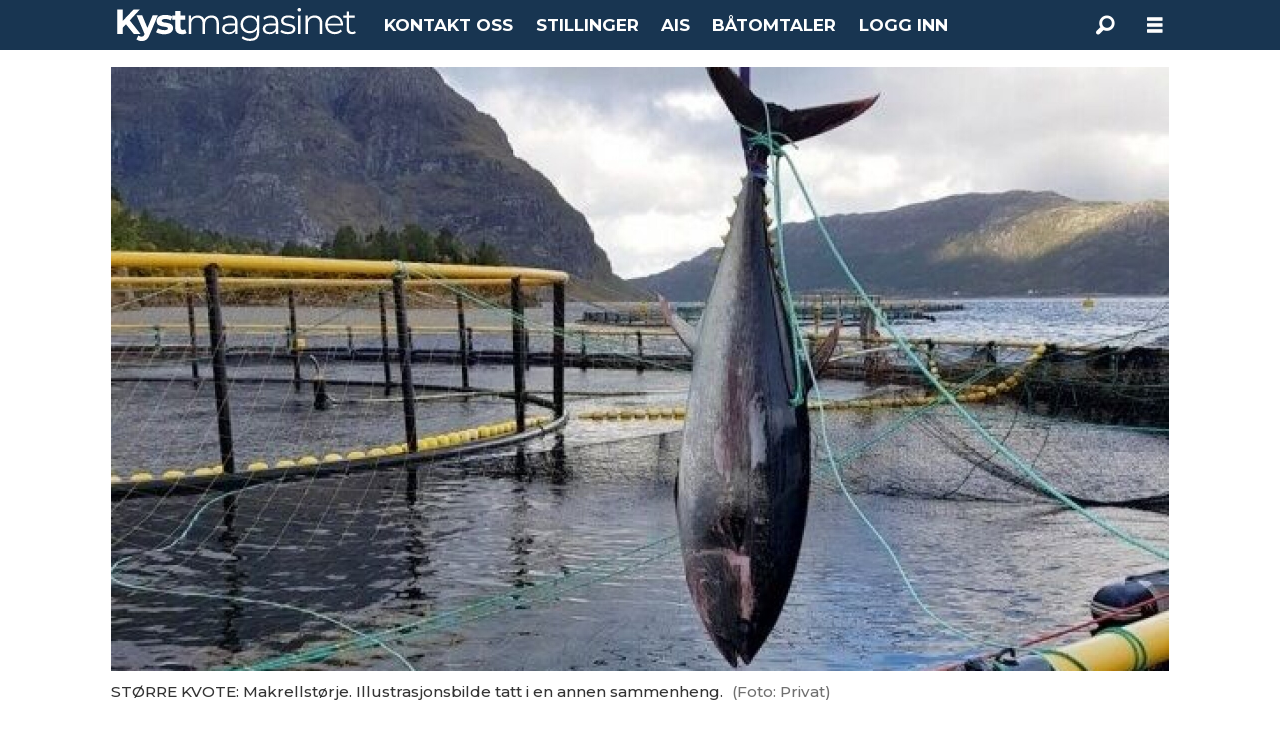

--- FILE ---
content_type: text/html; charset=UTF-8
request_url: https://www.kystmagasinet.no/bjornar-skjaeran-kvote-2023-makrellstorje/oker-kvota-pa-makrellstorje-for-2023/1498432
body_size: 23374
content:
<!DOCTYPE html>
<html lang="nb-NO" dir="ltr" class="resp_fonts">

    <head>
                
                <script type="module">
                    import { ClientAPI } from '/view-resources/baseview/public/common/ClientAPI/index.js?v=1768293024-L4';
                    window.labClientAPI = new ClientAPI({
                        pageData: {
                            url: 'https://www.kystmagasinet.no/bjornar-skjaeran-kvote-2023-makrellstorje/oker-kvota-pa-makrellstorje-for-2023/1498432',
                            pageType: 'article',
                            pageId: '1498432',
                            section: 'aktuelt',
                            title: 'Øker kvota på makrellstørje for 2023',
                            seotitle: 'Øker kvota på makrellstørje for 2023',
                            sometitle: 'Øker kvota på makrellstørje for 2023',
                            description: 'Norge får fiske 383 tonn makrellstørje i 2023, som er en økning på 68 tonn fra 2022. Både småskala kystfartøy og notfartøy kan delta i fisket også i år.',
                            seodescription: 'Norge får fiske 383 tonn makrellstørje i 2023, som er en økning på 68 tonn fra 2022. Både småskala kystfartøy og notfartøy kan delta i fisket også i år.',
                            somedescription: 'Norge får fiske 383 tonn makrellstørje i 2023, som er en økning på 68 tonn fra 2022. Både småskala kystfartøy og notfartøy kan delta i fisket også i år.',
                            device: 'desktop',
                            cmsVersion: '4.2.15',
                            contentLanguage: 'nb-NO',
                            published: '2023-03-10T08:12:06.000Z',
                            tags: ["kvote 2023", "aktuelt", "makrellstørje", "bjørnar skjæran"],
                            bylines: ["Redaksjonen Kystmagasinet"],
                            site: {
                                domain: 'https://www.kystmagasinet.no',
                                id: '8',
                                alias: 'osm_kystmagasinet'
                            }
                            // Todo: Add paywall info ...
                        },
                        debug: false
                    });
                </script>

                <title>Øker kvota på makrellstørje for 2023</title>
                <meta name="title" content="Øker kvota på makrellstørje for 2023">
                <meta name="description" content="Norge får fiske 383 tonn makrellstørje i 2023, som er en økning på 68 tonn fra 2022. Både småskala kystfartøy og notfartøy kan delta i fisket også i år.">
                <meta http-equiv="Content-Type" content="text/html; charset=utf-8">
                <link rel="canonical" href="https://www.kystmagasinet.no/bjornar-skjaeran-kvote-2023-makrellstorje/oker-kvota-pa-makrellstorje-for-2023/1498432">
                <meta name="viewport" content="width=device-width, initial-scale=1">
                
                <meta property="og:type" content="article">
                <meta property="og:title" content="Øker kvota på makrellstørje for 2023">
                <meta property="og:description" content="Norge får fiske 383 tonn makrellstørje i 2023, som er en økning på 68 tonn fra 2022. Både småskala kystfartøy og notfartøy kan delta i fisket også i år.">
                <meta property="article:published_time" content="2023-03-10T08:12:06.000Z">
                <meta property="article:modified_time" content="2023-03-10T08:12:32.000Z">
                <meta property="article:author" content="Redaksjonen Kystmagasinet">
                <meta property="article:tag" content="kvote 2023">
                <meta property="article:tag" content="aktuelt">
                <meta property="article:tag" content="makrellstørje">
                <meta property="article:tag" content="bjørnar skjæran">
                <meta property="og:image" content="https://image.kystmagasinet.no/430923.jpg?imageId=430923&panox=0&panoy=0&panow=0&panoh=0&width=1200&height=683">
                <meta property="og:image:width" content="1200">
                <meta property="og:image:height" content="684">
                <meta name="twitter:card" content="summary_large_image">
                
                <meta name="twitter:title" content="Øker kvota på makrellstørje for 2023">
                <meta name="twitter:description" content="Norge får fiske 383 tonn makrellstørje i 2023, som er en økning på 68 tonn fra 2022. Både småskala kystfartøy og notfartøy kan delta i fisket også i år.">
                <meta name="twitter:image" content="https://image.kystmagasinet.no/430923.jpg?imageId=430923&panox=0&panoy=0&panow=0&panoh=0&width=1200&height=683">
                <link rel="alternate" type="application/json+oembed" href="https://www.kystmagasinet.no/bjornar-skjaeran-kvote-2023-makrellstorje/oker-kvota-pa-makrellstorje-for-2023/1498432?lab_viewport=oembed">

                
                
                <style >footer .bodytext>p a { color: white } </style>
                
                <meta property="og:url" content="https://www.kystmagasinet.no/bjornar-skjaeran-kvote-2023-makrellstorje/oker-kvota-pa-makrellstorje-for-2023/1498432">
                        <link type="image/svg+xml" rel="icon" href="/view-resources/dachser2/public/osm_oceanspace/favicon-oceanspace.svg">
                        <link type="image/png" rel="icon" sizes="32x32" href="/view-resources/dachser2/public/osm_oceanspace/favicon32x32.png">
                        <link type="image/png" rel="icon" sizes="96x96" href="/view-resources/dachser2/public/osm_oceanspace/favicon96x96.png">
                        <link type="image/png" rel="apple-touch-icon" sizes="120x120" href="/view-resources/dachser2/public/osm_oceanspace/favicon120x120.png">
                        <link type="image/png" rel="apple-touch-icon" sizes="180x180" href="/view-resources/dachser2/public/osm_oceanspace/favicon180x180.png">
                    
                <link rel="stylesheet" href="/view-resources/view/css/grid.css?v=1768293024-L4">
                <link rel="stylesheet" href="/view-resources/view/css/main.css?v=1768293024-L4">
                <link rel="stylesheet" href="/view-resources/view/css/colors.css?v=1768293024-L4">
                <link rel="stylesheet" href="/view-resources/view/css/print.css?v=1768293024-L4" media="print">
                <link rel="stylesheet" href="/view-resources/view/css/foundation-icons/foundation-icons.css?v=1768293024-L4">
                <link rel="stylesheet" href="/view-resources/view/css/site/osm_kystmagasinet.css?v=1768293024-L4">
                <style data-key="custom_properties">
                    :root{--primary: rgba(24,53,81,1);--secondary: rgba(111,106,106,1);--tertiary: rgba(229,229,229,1);--quaternary: rgba(50,168,82,1);--quinary: rgba(209,33,78,1);--senary: rgba(40,129,237,1);--white: rgba(255,255,255,1);--black: rgba(0,0,0,1);--primary-light: rgba(116,134,151,1);--primary-dark: rgba(17,37,57,1);--bg-secondary: rgba(111,106,106,1);--bg-tertiary: rgba(229,229,229,1);--bg-quinary: rgba(166,0,46,1);--bg-senary: rgba(40,129,237,1);--bg-black: rgba(0,0,0,1);--bg-white: rgba(255,255,255,1);--bg-primary: rgba(24,53,81,1);--bg-primary-light: rgba(116,134,151,1);--bg-primary-dark: rgba(17,37,57,1);--bg-quinary-light: rgba(161,104,120,1);--bg-quinary-dark: rgba(106,7,34,1);--bg-senary-light: rgba(185,222,254,1);--bg-senary-dark: rgba(9,65,113,1);--bg-nonary: rgba(101,170,158,1);--bg-nonary-light: rgba(163,204,197,1);--bg-nonary-dark: rgba(71,119,111,1);--bg-septenary: rgba(3,17,71,1);--bg-custom-1: rgba(195,214,240,1);--bg-octonary: rgba(255,234,32,1);--bg-octonary-light: rgba(255,255,141,1);--bg-octonary-dark: rgba(255,214,0,1);--bg-custom-2: rgba(234,220,179,1);--bg-custom-3: rgba(231,205,143,1);--bg-custom-4: rgba(245,238,212,1);--bg-quaternary: rgba(208, 200, 200, 1);--bg-custom-5: rgba(200,0,0,1);}
                </style>
                <style data-key="background_colors">
                    .bg-secondary {background-color: rgba(111,106,106,1);color: #fff;}.bg-tertiary {background-color: rgba(229,229,229,1);}.bg-quinary {background-color: rgba(166,0,46,1);color: #fff;}.bg-senary {background-color: rgba(40,129,237,1);color: #fff;}.bg-black {background-color: rgba(0,0,0,1);color: #fff;}.bg-white {background-color: rgba(255,255,255,1);}.bg-primary {background-color: rgba(24,53,81,1);color: #fff;}.bg-primary-light {background-color: rgba(116,134,151,1);color: #fff;}.bg-primary-dark {background-color: rgba(17,37,57,1);color: #fff;}.bg-quinary-light {background-color: rgba(161,104,120,1);color: #fff;}.bg-quinary-dark {background-color: rgba(106,7,34,1);color: #fff;}.bg-senary-light {background-color: rgba(185,222,254,1);}.bg-senary-dark {background-color: rgba(9,65,113,1);color: #fff;}.bg-nonary {background-color: rgba(101,170,158,1);}.bg-nonary-light {background-color: rgba(163,204,197,1);}.bg-nonary-dark {background-color: rgba(71,119,111,1);color: #fff;}.bg-septenary {background-color: rgba(3,17,71,1);color: #fff;}.bg-custom-1 {background-color: rgba(195,214,240,1);}.bg-octonary {background-color: rgba(255,234,32,1);}.bg-octonary-light {background-color: rgba(255,255,141,1);}.bg-octonary-dark {background-color: rgba(255,214,0,1);}.bg-custom-2 {background-color: rgba(234,220,179,1);}.bg-custom-3 {background-color: rgba(231,205,143,1);}.bg-custom-4 {background-color: rgba(245,238,212,1);}.bg-quaternary {background-color: rgba(208, 200, 200, 1);}.bg-custom-5 {background-color: rgba(200,0,0,1);color: #fff;}@media (max-width: 1023px) { .color_mobile_bg-secondary {background-color: rgba(111,106,106,1);color: #fff;}}@media (max-width: 1023px) { .color_mobile_bg-tertiary {background-color: rgba(229,229,229,1);}}@media (max-width: 1023px) { .color_mobile_bg-quinary {background-color: rgba(166,0,46,1);color: #fff;}}@media (max-width: 1023px) { .color_mobile_bg-senary {background-color: rgba(40,129,237,1);color: #fff;}}@media (max-width: 1023px) { .color_mobile_bg-black {background-color: rgba(0,0,0,1);color: #fff;}}@media (max-width: 1023px) { .color_mobile_bg-white {background-color: rgba(255,255,255,1);}}@media (max-width: 1023px) { .color_mobile_bg-primary {background-color: rgba(24,53,81,1);color: #fff;}}@media (max-width: 1023px) { .color_mobile_bg-primary-light {background-color: rgba(116,134,151,1);color: #fff;}}@media (max-width: 1023px) { .color_mobile_bg-primary-dark {background-color: rgba(17,37,57,1);color: #fff;}}@media (max-width: 1023px) { .color_mobile_bg-quinary-light {background-color: rgba(161,104,120,1);color: #fff;}}@media (max-width: 1023px) { .color_mobile_bg-quinary-dark {background-color: rgba(106,7,34,1);color: #fff;}}@media (max-width: 1023px) { .color_mobile_bg-senary-light {background-color: rgba(185,222,254,1);}}@media (max-width: 1023px) { .color_mobile_bg-senary-dark {background-color: rgba(9,65,113,1);color: #fff;}}@media (max-width: 1023px) { .color_mobile_bg-nonary {background-color: rgba(101,170,158,1);}}@media (max-width: 1023px) { .color_mobile_bg-nonary-light {background-color: rgba(163,204,197,1);}}@media (max-width: 1023px) { .color_mobile_bg-nonary-dark {background-color: rgba(71,119,111,1);color: #fff;}}@media (max-width: 1023px) { .color_mobile_bg-septenary {background-color: rgba(3,17,71,1);color: #fff;}}@media (max-width: 1023px) { .color_mobile_bg-custom-1 {background-color: rgba(195,214,240,1);}}@media (max-width: 1023px) { .color_mobile_bg-octonary {background-color: rgba(255,234,32,1);}}@media (max-width: 1023px) { .color_mobile_bg-octonary-light {background-color: rgba(255,255,141,1);}}@media (max-width: 1023px) { .color_mobile_bg-octonary-dark {background-color: rgba(255,214,0,1);}}@media (max-width: 1023px) { .color_mobile_bg-custom-2 {background-color: rgba(234,220,179,1);}}@media (max-width: 1023px) { .color_mobile_bg-custom-3 {background-color: rgba(231,205,143,1);}}@media (max-width: 1023px) { .color_mobile_bg-custom-4 {background-color: rgba(245,238,212,1);}}@media (max-width: 1023px) { .color_mobile_bg-quaternary {background-color: rgba(208, 200, 200, 1);}}@media (max-width: 1023px) { .color_mobile_bg-custom-5 {background-color: rgba(200,0,0,1);color: #fff;}}
                </style>
                <style data-key="background_colors_opacity">
                    .bg-secondary.op-bg_20 {background-color: rgba(111, 106, 106, 0.2);color: #fff;}.bg-secondary.op-bg_40 {background-color: rgba(111, 106, 106, 0.4);color: #fff;}.bg-secondary.op-bg_60 {background-color: rgba(111, 106, 106, 0.6);color: #fff;}.bg-secondary.op-bg_80 {background-color: rgba(111, 106, 106, 0.8);color: #fff;}.bg-tertiary.op-bg_20 {background-color: rgba(229, 229, 229, 0.2);}.bg-tertiary.op-bg_40 {background-color: rgba(229, 229, 229, 0.4);}.bg-tertiary.op-bg_60 {background-color: rgba(229, 229, 229, 0.6);}.bg-tertiary.op-bg_80 {background-color: rgba(229, 229, 229, 0.8);}.bg-quinary.op-bg_20 {background-color: rgba(166, 0, 46, 0.2);color: #fff;}.bg-quinary.op-bg_40 {background-color: rgba(166, 0, 46, 0.4);color: #fff;}.bg-quinary.op-bg_60 {background-color: rgba(166, 0, 46, 0.6);color: #fff;}.bg-quinary.op-bg_80 {background-color: rgba(166, 0, 46, 0.8);color: #fff;}.bg-senary.op-bg_20 {background-color: rgba(40, 129, 237, 0.2);color: #fff;}.bg-senary.op-bg_40 {background-color: rgba(40, 129, 237, 0.4);color: #fff;}.bg-senary.op-bg_60 {background-color: rgba(40, 129, 237, 0.6);color: #fff;}.bg-senary.op-bg_80 {background-color: rgba(40, 129, 237, 0.8);color: #fff;}.bg-black.op-bg_20 {background-color: rgba(0, 0, 0, 0.2);color: #fff;}.bg-black.op-bg_40 {background-color: rgba(0, 0, 0, 0.4);color: #fff;}.bg-black.op-bg_60 {background-color: rgba(0, 0, 0, 0.6);color: #fff;}.bg-black.op-bg_80 {background-color: rgba(0, 0, 0, 0.8);color: #fff;}.bg-white.op-bg_20 {background-color: rgba(255, 255, 255, 0.2);}.bg-white.op-bg_40 {background-color: rgba(255, 255, 255, 0.4);}.bg-white.op-bg_60 {background-color: rgba(255, 255, 255, 0.6);}.bg-white.op-bg_80 {background-color: rgba(255, 255, 255, 0.8);}.bg-primary.op-bg_20 {background-color: rgba(24, 53, 81, 0.2);color: #fff;}.bg-primary.op-bg_40 {background-color: rgba(24, 53, 81, 0.4);color: #fff;}.bg-primary.op-bg_60 {background-color: rgba(24, 53, 81, 0.6);color: #fff;}.bg-primary.op-bg_80 {background-color: rgba(24, 53, 81, 0.8);color: #fff;}.bg-primary-light.op-bg_20 {background-color: rgba(116, 134, 151, 0.2);color: #fff;}.bg-primary-light.op-bg_40 {background-color: rgba(116, 134, 151, 0.4);color: #fff;}.bg-primary-light.op-bg_60 {background-color: rgba(116, 134, 151, 0.6);color: #fff;}.bg-primary-light.op-bg_80 {background-color: rgba(116, 134, 151, 0.8);color: #fff;}.bg-primary-dark.op-bg_20 {background-color: rgba(17, 37, 57, 0.2);color: #fff;}.bg-primary-dark.op-bg_40 {background-color: rgba(17, 37, 57, 0.4);color: #fff;}.bg-primary-dark.op-bg_60 {background-color: rgba(17, 37, 57, 0.6);color: #fff;}.bg-primary-dark.op-bg_80 {background-color: rgba(17, 37, 57, 0.8);color: #fff;}.bg-quinary-light.op-bg_20 {background-color: rgba(161, 104, 120, 0.2);color: #fff;}.bg-quinary-light.op-bg_40 {background-color: rgba(161, 104, 120, 0.4);color: #fff;}.bg-quinary-light.op-bg_60 {background-color: rgba(161, 104, 120, 0.6);color: #fff;}.bg-quinary-light.op-bg_80 {background-color: rgba(161, 104, 120, 0.8);color: #fff;}.bg-quinary-dark.op-bg_20 {background-color: rgba(106, 7, 34, 0.2);color: #fff;}.bg-quinary-dark.op-bg_40 {background-color: rgba(106, 7, 34, 0.4);color: #fff;}.bg-quinary-dark.op-bg_60 {background-color: rgba(106, 7, 34, 0.6);color: #fff;}.bg-quinary-dark.op-bg_80 {background-color: rgba(106, 7, 34, 0.8);color: #fff;}.bg-senary-light.op-bg_20 {background-color: rgba(185, 222, 254, 0.2);}.bg-senary-light.op-bg_40 {background-color: rgba(185, 222, 254, 0.4);}.bg-senary-light.op-bg_60 {background-color: rgba(185, 222, 254, 0.6);}.bg-senary-light.op-bg_80 {background-color: rgba(185, 222, 254, 0.8);}.bg-senary-dark.op-bg_20 {background-color: rgba(9, 65, 113, 0.2);color: #fff;}.bg-senary-dark.op-bg_40 {background-color: rgba(9, 65, 113, 0.4);color: #fff;}.bg-senary-dark.op-bg_60 {background-color: rgba(9, 65, 113, 0.6);color: #fff;}.bg-senary-dark.op-bg_80 {background-color: rgba(9, 65, 113, 0.8);color: #fff;}.bg-nonary.op-bg_20 {background-color: rgba(101, 170, 158, 0.2);}.bg-nonary.op-bg_40 {background-color: rgba(101, 170, 158, 0.4);}.bg-nonary.op-bg_60 {background-color: rgba(101, 170, 158, 0.6);}.bg-nonary.op-bg_80 {background-color: rgba(101, 170, 158, 0.8);}.bg-nonary-light.op-bg_20 {background-color: rgba(163, 204, 197, 0.2);}.bg-nonary-light.op-bg_40 {background-color: rgba(163, 204, 197, 0.4);}.bg-nonary-light.op-bg_60 {background-color: rgba(163, 204, 197, 0.6);}.bg-nonary-light.op-bg_80 {background-color: rgba(163, 204, 197, 0.8);}.bg-nonary-dark.op-bg_20 {background-color: rgba(71, 119, 111, 0.2);color: #fff;}.bg-nonary-dark.op-bg_40 {background-color: rgba(71, 119, 111, 0.4);color: #fff;}.bg-nonary-dark.op-bg_60 {background-color: rgba(71, 119, 111, 0.6);color: #fff;}.bg-nonary-dark.op-bg_80 {background-color: rgba(71, 119, 111, 0.8);color: #fff;}.bg-septenary.op-bg_20 {background-color: rgba(3, 17, 71, 0.2);color: #fff;}.bg-septenary.op-bg_40 {background-color: rgba(3, 17, 71, 0.4);color: #fff;}.bg-septenary.op-bg_60 {background-color: rgba(3, 17, 71, 0.6);color: #fff;}.bg-septenary.op-bg_80 {background-color: rgba(3, 17, 71, 0.8);color: #fff;}.bg-custom-1.op-bg_20 {background-color: rgba(195, 214, 240, 0.2);}.bg-custom-1.op-bg_40 {background-color: rgba(195, 214, 240, 0.4);}.bg-custom-1.op-bg_60 {background-color: rgba(195, 214, 240, 0.6);}.bg-custom-1.op-bg_80 {background-color: rgba(195, 214, 240, 0.8);}.bg-octonary.op-bg_20 {background-color: rgba(255, 234, 32, 0.2);}.bg-octonary.op-bg_40 {background-color: rgba(255, 234, 32, 0.4);}.bg-octonary.op-bg_60 {background-color: rgba(255, 234, 32, 0.6);}.bg-octonary.op-bg_80 {background-color: rgba(255, 234, 32, 0.8);}.bg-octonary-light.op-bg_20 {background-color: rgba(255, 255, 141, 0.2);}.bg-octonary-light.op-bg_40 {background-color: rgba(255, 255, 141, 0.4);}.bg-octonary-light.op-bg_60 {background-color: rgba(255, 255, 141, 0.6);}.bg-octonary-light.op-bg_80 {background-color: rgba(255, 255, 141, 0.8);}.bg-octonary-dark.op-bg_20 {background-color: rgba(255, 214, 0, 0.2);}.bg-octonary-dark.op-bg_40 {background-color: rgba(255, 214, 0, 0.4);}.bg-octonary-dark.op-bg_60 {background-color: rgba(255, 214, 0, 0.6);}.bg-octonary-dark.op-bg_80 {background-color: rgba(255, 214, 0, 0.8);}.bg-custom-2.op-bg_20 {background-color: rgba(234, 220, 179, 0.2);}.bg-custom-2.op-bg_40 {background-color: rgba(234, 220, 179, 0.4);}.bg-custom-2.op-bg_60 {background-color: rgba(234, 220, 179, 0.6);}.bg-custom-2.op-bg_80 {background-color: rgba(234, 220, 179, 0.8);}.bg-custom-3.op-bg_20 {background-color: rgba(231, 205, 143, 0.2);}.bg-custom-3.op-bg_40 {background-color: rgba(231, 205, 143, 0.4);}.bg-custom-3.op-bg_60 {background-color: rgba(231, 205, 143, 0.6);}.bg-custom-3.op-bg_80 {background-color: rgba(231, 205, 143, 0.8);}.bg-custom-4.op-bg_20 {background-color: rgba(245, 238, 212, 0.2);}.bg-custom-4.op-bg_40 {background-color: rgba(245, 238, 212, 0.4);}.bg-custom-4.op-bg_60 {background-color: rgba(245, 238, 212, 0.6);}.bg-custom-4.op-bg_80 {background-color: rgba(245, 238, 212, 0.8);}.bg-quaternary.op-bg_20 {background-color: rgba(208, 200, 200, 0.2);}.bg-quaternary.op-bg_40 {background-color: rgba(208, 200, 200, 0.4);}.bg-quaternary.op-bg_60 {background-color: rgba(208, 200, 200, 0.6);}.bg-quaternary.op-bg_80 {background-color: rgba(208, 200, 200, 0.8);}.bg-custom-5.op-bg_20 {background-color: rgba(200, 0, 0, 0.2);color: #fff;}.bg-custom-5.op-bg_40 {background-color: rgba(200, 0, 0, 0.4);color: #fff;}.bg-custom-5.op-bg_60 {background-color: rgba(200, 0, 0, 0.6);color: #fff;}.bg-custom-5.op-bg_80 {background-color: rgba(200, 0, 0, 0.8);color: #fff;}@media (max-width: 1023px) { .color_mobile_bg-secondary.op-bg_20 {background-color: rgba(111, 106, 106, 0.2);color: #fff;}}@media (max-width: 1023px) { .color_mobile_bg-secondary.op-bg_40 {background-color: rgba(111, 106, 106, 0.4);color: #fff;}}@media (max-width: 1023px) { .color_mobile_bg-secondary.op-bg_60 {background-color: rgba(111, 106, 106, 0.6);color: #fff;}}@media (max-width: 1023px) { .color_mobile_bg-secondary.op-bg_80 {background-color: rgba(111, 106, 106, 0.8);color: #fff;}}@media (max-width: 1023px) { .color_mobile_bg-tertiary.op-bg_20 {background-color: rgba(229, 229, 229, 0.2);}}@media (max-width: 1023px) { .color_mobile_bg-tertiary.op-bg_40 {background-color: rgba(229, 229, 229, 0.4);}}@media (max-width: 1023px) { .color_mobile_bg-tertiary.op-bg_60 {background-color: rgba(229, 229, 229, 0.6);}}@media (max-width: 1023px) { .color_mobile_bg-tertiary.op-bg_80 {background-color: rgba(229, 229, 229, 0.8);}}@media (max-width: 1023px) { .color_mobile_bg-quinary.op-bg_20 {background-color: rgba(166, 0, 46, 0.2);color: #fff;}}@media (max-width: 1023px) { .color_mobile_bg-quinary.op-bg_40 {background-color: rgba(166, 0, 46, 0.4);color: #fff;}}@media (max-width: 1023px) { .color_mobile_bg-quinary.op-bg_60 {background-color: rgba(166, 0, 46, 0.6);color: #fff;}}@media (max-width: 1023px) { .color_mobile_bg-quinary.op-bg_80 {background-color: rgba(166, 0, 46, 0.8);color: #fff;}}@media (max-width: 1023px) { .color_mobile_bg-senary.op-bg_20 {background-color: rgba(40, 129, 237, 0.2);color: #fff;}}@media (max-width: 1023px) { .color_mobile_bg-senary.op-bg_40 {background-color: rgba(40, 129, 237, 0.4);color: #fff;}}@media (max-width: 1023px) { .color_mobile_bg-senary.op-bg_60 {background-color: rgba(40, 129, 237, 0.6);color: #fff;}}@media (max-width: 1023px) { .color_mobile_bg-senary.op-bg_80 {background-color: rgba(40, 129, 237, 0.8);color: #fff;}}@media (max-width: 1023px) { .color_mobile_bg-black.op-bg_20 {background-color: rgba(0, 0, 0, 0.2);color: #fff;}}@media (max-width: 1023px) { .color_mobile_bg-black.op-bg_40 {background-color: rgba(0, 0, 0, 0.4);color: #fff;}}@media (max-width: 1023px) { .color_mobile_bg-black.op-bg_60 {background-color: rgba(0, 0, 0, 0.6);color: #fff;}}@media (max-width: 1023px) { .color_mobile_bg-black.op-bg_80 {background-color: rgba(0, 0, 0, 0.8);color: #fff;}}@media (max-width: 1023px) { .color_mobile_bg-white.op-bg_20 {background-color: rgba(255, 255, 255, 0.2);}}@media (max-width: 1023px) { .color_mobile_bg-white.op-bg_40 {background-color: rgba(255, 255, 255, 0.4);}}@media (max-width: 1023px) { .color_mobile_bg-white.op-bg_60 {background-color: rgba(255, 255, 255, 0.6);}}@media (max-width: 1023px) { .color_mobile_bg-white.op-bg_80 {background-color: rgba(255, 255, 255, 0.8);}}@media (max-width: 1023px) { .color_mobile_bg-primary.op-bg_20 {background-color: rgba(24, 53, 81, 0.2);color: #fff;}}@media (max-width: 1023px) { .color_mobile_bg-primary.op-bg_40 {background-color: rgba(24, 53, 81, 0.4);color: #fff;}}@media (max-width: 1023px) { .color_mobile_bg-primary.op-bg_60 {background-color: rgba(24, 53, 81, 0.6);color: #fff;}}@media (max-width: 1023px) { .color_mobile_bg-primary.op-bg_80 {background-color: rgba(24, 53, 81, 0.8);color: #fff;}}@media (max-width: 1023px) { .color_mobile_bg-primary-light.op-bg_20 {background-color: rgba(116, 134, 151, 0.2);color: #fff;}}@media (max-width: 1023px) { .color_mobile_bg-primary-light.op-bg_40 {background-color: rgba(116, 134, 151, 0.4);color: #fff;}}@media (max-width: 1023px) { .color_mobile_bg-primary-light.op-bg_60 {background-color: rgba(116, 134, 151, 0.6);color: #fff;}}@media (max-width: 1023px) { .color_mobile_bg-primary-light.op-bg_80 {background-color: rgba(116, 134, 151, 0.8);color: #fff;}}@media (max-width: 1023px) { .color_mobile_bg-primary-dark.op-bg_20 {background-color: rgba(17, 37, 57, 0.2);color: #fff;}}@media (max-width: 1023px) { .color_mobile_bg-primary-dark.op-bg_40 {background-color: rgba(17, 37, 57, 0.4);color: #fff;}}@media (max-width: 1023px) { .color_mobile_bg-primary-dark.op-bg_60 {background-color: rgba(17, 37, 57, 0.6);color: #fff;}}@media (max-width: 1023px) { .color_mobile_bg-primary-dark.op-bg_80 {background-color: rgba(17, 37, 57, 0.8);color: #fff;}}@media (max-width: 1023px) { .color_mobile_bg-quinary-light.op-bg_20 {background-color: rgba(161, 104, 120, 0.2);color: #fff;}}@media (max-width: 1023px) { .color_mobile_bg-quinary-light.op-bg_40 {background-color: rgba(161, 104, 120, 0.4);color: #fff;}}@media (max-width: 1023px) { .color_mobile_bg-quinary-light.op-bg_60 {background-color: rgba(161, 104, 120, 0.6);color: #fff;}}@media (max-width: 1023px) { .color_mobile_bg-quinary-light.op-bg_80 {background-color: rgba(161, 104, 120, 0.8);color: #fff;}}@media (max-width: 1023px) { .color_mobile_bg-quinary-dark.op-bg_20 {background-color: rgba(106, 7, 34, 0.2);color: #fff;}}@media (max-width: 1023px) { .color_mobile_bg-quinary-dark.op-bg_40 {background-color: rgba(106, 7, 34, 0.4);color: #fff;}}@media (max-width: 1023px) { .color_mobile_bg-quinary-dark.op-bg_60 {background-color: rgba(106, 7, 34, 0.6);color: #fff;}}@media (max-width: 1023px) { .color_mobile_bg-quinary-dark.op-bg_80 {background-color: rgba(106, 7, 34, 0.8);color: #fff;}}@media (max-width: 1023px) { .color_mobile_bg-senary-light.op-bg_20 {background-color: rgba(185, 222, 254, 0.2);}}@media (max-width: 1023px) { .color_mobile_bg-senary-light.op-bg_40 {background-color: rgba(185, 222, 254, 0.4);}}@media (max-width: 1023px) { .color_mobile_bg-senary-light.op-bg_60 {background-color: rgba(185, 222, 254, 0.6);}}@media (max-width: 1023px) { .color_mobile_bg-senary-light.op-bg_80 {background-color: rgba(185, 222, 254, 0.8);}}@media (max-width: 1023px) { .color_mobile_bg-senary-dark.op-bg_20 {background-color: rgba(9, 65, 113, 0.2);color: #fff;}}@media (max-width: 1023px) { .color_mobile_bg-senary-dark.op-bg_40 {background-color: rgba(9, 65, 113, 0.4);color: #fff;}}@media (max-width: 1023px) { .color_mobile_bg-senary-dark.op-bg_60 {background-color: rgba(9, 65, 113, 0.6);color: #fff;}}@media (max-width: 1023px) { .color_mobile_bg-senary-dark.op-bg_80 {background-color: rgba(9, 65, 113, 0.8);color: #fff;}}@media (max-width: 1023px) { .color_mobile_bg-nonary.op-bg_20 {background-color: rgba(101, 170, 158, 0.2);}}@media (max-width: 1023px) { .color_mobile_bg-nonary.op-bg_40 {background-color: rgba(101, 170, 158, 0.4);}}@media (max-width: 1023px) { .color_mobile_bg-nonary.op-bg_60 {background-color: rgba(101, 170, 158, 0.6);}}@media (max-width: 1023px) { .color_mobile_bg-nonary.op-bg_80 {background-color: rgba(101, 170, 158, 0.8);}}@media (max-width: 1023px) { .color_mobile_bg-nonary-light.op-bg_20 {background-color: rgba(163, 204, 197, 0.2);}}@media (max-width: 1023px) { .color_mobile_bg-nonary-light.op-bg_40 {background-color: rgba(163, 204, 197, 0.4);}}@media (max-width: 1023px) { .color_mobile_bg-nonary-light.op-bg_60 {background-color: rgba(163, 204, 197, 0.6);}}@media (max-width: 1023px) { .color_mobile_bg-nonary-light.op-bg_80 {background-color: rgba(163, 204, 197, 0.8);}}@media (max-width: 1023px) { .color_mobile_bg-nonary-dark.op-bg_20 {background-color: rgba(71, 119, 111, 0.2);color: #fff;}}@media (max-width: 1023px) { .color_mobile_bg-nonary-dark.op-bg_40 {background-color: rgba(71, 119, 111, 0.4);color: #fff;}}@media (max-width: 1023px) { .color_mobile_bg-nonary-dark.op-bg_60 {background-color: rgba(71, 119, 111, 0.6);color: #fff;}}@media (max-width: 1023px) { .color_mobile_bg-nonary-dark.op-bg_80 {background-color: rgba(71, 119, 111, 0.8);color: #fff;}}@media (max-width: 1023px) { .color_mobile_bg-septenary.op-bg_20 {background-color: rgba(3, 17, 71, 0.2);color: #fff;}}@media (max-width: 1023px) { .color_mobile_bg-septenary.op-bg_40 {background-color: rgba(3, 17, 71, 0.4);color: #fff;}}@media (max-width: 1023px) { .color_mobile_bg-septenary.op-bg_60 {background-color: rgba(3, 17, 71, 0.6);color: #fff;}}@media (max-width: 1023px) { .color_mobile_bg-septenary.op-bg_80 {background-color: rgba(3, 17, 71, 0.8);color: #fff;}}@media (max-width: 1023px) { .color_mobile_bg-custom-1.op-bg_20 {background-color: rgba(195, 214, 240, 0.2);}}@media (max-width: 1023px) { .color_mobile_bg-custom-1.op-bg_40 {background-color: rgba(195, 214, 240, 0.4);}}@media (max-width: 1023px) { .color_mobile_bg-custom-1.op-bg_60 {background-color: rgba(195, 214, 240, 0.6);}}@media (max-width: 1023px) { .color_mobile_bg-custom-1.op-bg_80 {background-color: rgba(195, 214, 240, 0.8);}}@media (max-width: 1023px) { .color_mobile_bg-octonary.op-bg_20 {background-color: rgba(255, 234, 32, 0.2);}}@media (max-width: 1023px) { .color_mobile_bg-octonary.op-bg_40 {background-color: rgba(255, 234, 32, 0.4);}}@media (max-width: 1023px) { .color_mobile_bg-octonary.op-bg_60 {background-color: rgba(255, 234, 32, 0.6);}}@media (max-width: 1023px) { .color_mobile_bg-octonary.op-bg_80 {background-color: rgba(255, 234, 32, 0.8);}}@media (max-width: 1023px) { .color_mobile_bg-octonary-light.op-bg_20 {background-color: rgba(255, 255, 141, 0.2);}}@media (max-width: 1023px) { .color_mobile_bg-octonary-light.op-bg_40 {background-color: rgba(255, 255, 141, 0.4);}}@media (max-width: 1023px) { .color_mobile_bg-octonary-light.op-bg_60 {background-color: rgba(255, 255, 141, 0.6);}}@media (max-width: 1023px) { .color_mobile_bg-octonary-light.op-bg_80 {background-color: rgba(255, 255, 141, 0.8);}}@media (max-width: 1023px) { .color_mobile_bg-octonary-dark.op-bg_20 {background-color: rgba(255, 214, 0, 0.2);}}@media (max-width: 1023px) { .color_mobile_bg-octonary-dark.op-bg_40 {background-color: rgba(255, 214, 0, 0.4);}}@media (max-width: 1023px) { .color_mobile_bg-octonary-dark.op-bg_60 {background-color: rgba(255, 214, 0, 0.6);}}@media (max-width: 1023px) { .color_mobile_bg-octonary-dark.op-bg_80 {background-color: rgba(255, 214, 0, 0.8);}}@media (max-width: 1023px) { .color_mobile_bg-custom-2.op-bg_20 {background-color: rgba(234, 220, 179, 0.2);}}@media (max-width: 1023px) { .color_mobile_bg-custom-2.op-bg_40 {background-color: rgba(234, 220, 179, 0.4);}}@media (max-width: 1023px) { .color_mobile_bg-custom-2.op-bg_60 {background-color: rgba(234, 220, 179, 0.6);}}@media (max-width: 1023px) { .color_mobile_bg-custom-2.op-bg_80 {background-color: rgba(234, 220, 179, 0.8);}}@media (max-width: 1023px) { .color_mobile_bg-custom-3.op-bg_20 {background-color: rgba(231, 205, 143, 0.2);}}@media (max-width: 1023px) { .color_mobile_bg-custom-3.op-bg_40 {background-color: rgba(231, 205, 143, 0.4);}}@media (max-width: 1023px) { .color_mobile_bg-custom-3.op-bg_60 {background-color: rgba(231, 205, 143, 0.6);}}@media (max-width: 1023px) { .color_mobile_bg-custom-3.op-bg_80 {background-color: rgba(231, 205, 143, 0.8);}}@media (max-width: 1023px) { .color_mobile_bg-custom-4.op-bg_20 {background-color: rgba(245, 238, 212, 0.2);}}@media (max-width: 1023px) { .color_mobile_bg-custom-4.op-bg_40 {background-color: rgba(245, 238, 212, 0.4);}}@media (max-width: 1023px) { .color_mobile_bg-custom-4.op-bg_60 {background-color: rgba(245, 238, 212, 0.6);}}@media (max-width: 1023px) { .color_mobile_bg-custom-4.op-bg_80 {background-color: rgba(245, 238, 212, 0.8);}}@media (max-width: 1023px) { .color_mobile_bg-quaternary.op-bg_20 {background-color: rgba(208, 200, 200, 0.2);}}@media (max-width: 1023px) { .color_mobile_bg-quaternary.op-bg_40 {background-color: rgba(208, 200, 200, 0.4);}}@media (max-width: 1023px) { .color_mobile_bg-quaternary.op-bg_60 {background-color: rgba(208, 200, 200, 0.6);}}@media (max-width: 1023px) { .color_mobile_bg-quaternary.op-bg_80 {background-color: rgba(208, 200, 200, 0.8);}}@media (max-width: 1023px) { .color_mobile_bg-custom-5.op-bg_20 {background-color: rgba(200, 0, 0, 0.2);color: #fff;}}@media (max-width: 1023px) { .color_mobile_bg-custom-5.op-bg_40 {background-color: rgba(200, 0, 0, 0.4);color: #fff;}}@media (max-width: 1023px) { .color_mobile_bg-custom-5.op-bg_60 {background-color: rgba(200, 0, 0, 0.6);color: #fff;}}@media (max-width: 1023px) { .color_mobile_bg-custom-5.op-bg_80 {background-color: rgba(200, 0, 0, 0.8);color: #fff;}}
                </style>
                <style data-key="border_colors">
                    .border-bg-secondary{--border-color: var(--bg-secondary);}.mobile_border-bg-secondary{--mobile-border-color: var(--bg-secondary);}.border-bg-tertiary{--border-color: var(--bg-tertiary);}.mobile_border-bg-tertiary{--mobile-border-color: var(--bg-tertiary);}.border-bg-quinary{--border-color: var(--bg-quinary);}.mobile_border-bg-quinary{--mobile-border-color: var(--bg-quinary);}.border-bg-senary{--border-color: var(--bg-senary);}.mobile_border-bg-senary{--mobile-border-color: var(--bg-senary);}.border-bg-black{--border-color: var(--bg-black);}.mobile_border-bg-black{--mobile-border-color: var(--bg-black);}.border-bg-white{--border-color: var(--bg-white);}.mobile_border-bg-white{--mobile-border-color: var(--bg-white);}.border-bg-primary{--border-color: var(--bg-primary);}.mobile_border-bg-primary{--mobile-border-color: var(--bg-primary);}.border-bg-primary-light{--border-color: var(--bg-primary-light);}.mobile_border-bg-primary-light{--mobile-border-color: var(--bg-primary-light);}.border-bg-primary-dark{--border-color: var(--bg-primary-dark);}.mobile_border-bg-primary-dark{--mobile-border-color: var(--bg-primary-dark);}.border-bg-quinary-light{--border-color: var(--bg-quinary-light);}.mobile_border-bg-quinary-light{--mobile-border-color: var(--bg-quinary-light);}.border-bg-quinary-dark{--border-color: var(--bg-quinary-dark);}.mobile_border-bg-quinary-dark{--mobile-border-color: var(--bg-quinary-dark);}.border-bg-senary-light{--border-color: var(--bg-senary-light);}.mobile_border-bg-senary-light{--mobile-border-color: var(--bg-senary-light);}.border-bg-senary-dark{--border-color: var(--bg-senary-dark);}.mobile_border-bg-senary-dark{--mobile-border-color: var(--bg-senary-dark);}.border-bg-nonary{--border-color: var(--bg-nonary);}.mobile_border-bg-nonary{--mobile-border-color: var(--bg-nonary);}.border-bg-nonary-light{--border-color: var(--bg-nonary-light);}.mobile_border-bg-nonary-light{--mobile-border-color: var(--bg-nonary-light);}.border-bg-nonary-dark{--border-color: var(--bg-nonary-dark);}.mobile_border-bg-nonary-dark{--mobile-border-color: var(--bg-nonary-dark);}.border-bg-septenary{--border-color: var(--bg-septenary);}.mobile_border-bg-septenary{--mobile-border-color: var(--bg-septenary);}.border-bg-custom-1{--border-color: var(--bg-custom-1);}.mobile_border-bg-custom-1{--mobile-border-color: var(--bg-custom-1);}.border-bg-octonary{--border-color: var(--bg-octonary);}.mobile_border-bg-octonary{--mobile-border-color: var(--bg-octonary);}.border-bg-octonary-light{--border-color: var(--bg-octonary-light);}.mobile_border-bg-octonary-light{--mobile-border-color: var(--bg-octonary-light);}.border-bg-octonary-dark{--border-color: var(--bg-octonary-dark);}.mobile_border-bg-octonary-dark{--mobile-border-color: var(--bg-octonary-dark);}.border-bg-custom-2{--border-color: var(--bg-custom-2);}.mobile_border-bg-custom-2{--mobile-border-color: var(--bg-custom-2);}.border-bg-custom-3{--border-color: var(--bg-custom-3);}.mobile_border-bg-custom-3{--mobile-border-color: var(--bg-custom-3);}.border-bg-custom-4{--border-color: var(--bg-custom-4);}.mobile_border-bg-custom-4{--mobile-border-color: var(--bg-custom-4);}.border-bg-quaternary{--border-color: var(--bg-quaternary);}.mobile_border-bg-quaternary{--mobile-border-color: var(--bg-quaternary);}.border-bg-custom-5{--border-color: var(--bg-custom-5);}.mobile_border-bg-custom-5{--mobile-border-color: var(--bg-custom-5);}
                </style>
                <style data-key="font_colors">
                    .primary {color: rgba(24,53,81,1) !important;}.secondary {color: rgba(111,106,106,1) !important;}.tertiary {color: rgba(229,229,229,1) !important;}.quaternary {color: rgba(50,168,82,1) !important;}.quinary {color: rgba(209,33,78,1) !important;}.senary {color: rgba(40,129,237,1) !important;}.white {color: rgba(255,255,255,1) !important;}.black {color: rgba(0,0,0,1) !important;}.primary-light {color: rgba(116,134,151,1) !important;}.primary-dark {color: rgba(17,37,57,1) !important;}@media (max-width: 1023px) { .color_mobile_primary {color: rgba(24,53,81,1) !important;}}@media (max-width: 1023px) { .color_mobile_secondary {color: rgba(111,106,106,1) !important;}}@media (max-width: 1023px) { .color_mobile_tertiary {color: rgba(229,229,229,1) !important;}}@media (max-width: 1023px) { .color_mobile_quaternary {color: rgba(50,168,82,1) !important;}}@media (max-width: 1023px) { .color_mobile_quinary {color: rgba(209,33,78,1) !important;}}@media (max-width: 1023px) { .color_mobile_senary {color: rgba(40,129,237,1) !important;}}@media (max-width: 1023px) { .color_mobile_white {color: rgba(255,255,255,1) !important;}}@media (max-width: 1023px) { .color_mobile_black {color: rgba(0,0,0,1) !important;}}@media (max-width: 1023px) { .color_mobile_primary-light {color: rgba(116,134,151,1) !important;}}@media (max-width: 1023px) { .color_mobile_primary-dark {color: rgba(17,37,57,1) !important;}}
                </style>
                <style data-key="image_gradient">
                    .image-gradient-bg-secondary{--background-color: var(--bg-secondary);}.color_mobile_image-gradient-bg-secondary{--mobile-background-color: var(--bg-secondary);}.image-gradient-bg-tertiary{--background-color: var(--bg-tertiary);}.color_mobile_image-gradient-bg-tertiary{--mobile-background-color: var(--bg-tertiary);}.image-gradient-bg-quinary{--background-color: var(--bg-quinary);}.color_mobile_image-gradient-bg-quinary{--mobile-background-color: var(--bg-quinary);}.image-gradient-bg-senary{--background-color: var(--bg-senary);}.color_mobile_image-gradient-bg-senary{--mobile-background-color: var(--bg-senary);}.image-gradient-bg-black{--background-color: var(--bg-black);}.color_mobile_image-gradient-bg-black{--mobile-background-color: var(--bg-black);}.image-gradient-bg-white{--background-color: var(--bg-white);}.color_mobile_image-gradient-bg-white{--mobile-background-color: var(--bg-white);}.image-gradient-bg-primary{--background-color: var(--bg-primary);}.color_mobile_image-gradient-bg-primary{--mobile-background-color: var(--bg-primary);}.image-gradient-bg-primary-light{--background-color: var(--bg-primary-light);}.color_mobile_image-gradient-bg-primary-light{--mobile-background-color: var(--bg-primary-light);}.image-gradient-bg-primary-dark{--background-color: var(--bg-primary-dark);}.color_mobile_image-gradient-bg-primary-dark{--mobile-background-color: var(--bg-primary-dark);}.image-gradient-bg-quinary-light{--background-color: var(--bg-quinary-light);}.color_mobile_image-gradient-bg-quinary-light{--mobile-background-color: var(--bg-quinary-light);}.image-gradient-bg-quinary-dark{--background-color: var(--bg-quinary-dark);}.color_mobile_image-gradient-bg-quinary-dark{--mobile-background-color: var(--bg-quinary-dark);}.image-gradient-bg-senary-light{--background-color: var(--bg-senary-light);}.color_mobile_image-gradient-bg-senary-light{--mobile-background-color: var(--bg-senary-light);}.image-gradient-bg-senary-dark{--background-color: var(--bg-senary-dark);}.color_mobile_image-gradient-bg-senary-dark{--mobile-background-color: var(--bg-senary-dark);}.image-gradient-bg-nonary{--background-color: var(--bg-nonary);}.color_mobile_image-gradient-bg-nonary{--mobile-background-color: var(--bg-nonary);}.image-gradient-bg-nonary-light{--background-color: var(--bg-nonary-light);}.color_mobile_image-gradient-bg-nonary-light{--mobile-background-color: var(--bg-nonary-light);}.image-gradient-bg-nonary-dark{--background-color: var(--bg-nonary-dark);}.color_mobile_image-gradient-bg-nonary-dark{--mobile-background-color: var(--bg-nonary-dark);}.image-gradient-bg-septenary{--background-color: var(--bg-septenary);}.color_mobile_image-gradient-bg-septenary{--mobile-background-color: var(--bg-septenary);}.image-gradient-bg-custom-1{--background-color: var(--bg-custom-1);}.color_mobile_image-gradient-bg-custom-1{--mobile-background-color: var(--bg-custom-1);}.image-gradient-bg-octonary{--background-color: var(--bg-octonary);}.color_mobile_image-gradient-bg-octonary{--mobile-background-color: var(--bg-octonary);}.image-gradient-bg-octonary-light{--background-color: var(--bg-octonary-light);}.color_mobile_image-gradient-bg-octonary-light{--mobile-background-color: var(--bg-octonary-light);}.image-gradient-bg-octonary-dark{--background-color: var(--bg-octonary-dark);}.color_mobile_image-gradient-bg-octonary-dark{--mobile-background-color: var(--bg-octonary-dark);}.image-gradient-bg-custom-2{--background-color: var(--bg-custom-2);}.color_mobile_image-gradient-bg-custom-2{--mobile-background-color: var(--bg-custom-2);}.image-gradient-bg-custom-3{--background-color: var(--bg-custom-3);}.color_mobile_image-gradient-bg-custom-3{--mobile-background-color: var(--bg-custom-3);}.image-gradient-bg-custom-4{--background-color: var(--bg-custom-4);}.color_mobile_image-gradient-bg-custom-4{--mobile-background-color: var(--bg-custom-4);}.image-gradient-bg-quaternary{--background-color: var(--bg-quaternary);}.color_mobile_image-gradient-bg-quaternary{--mobile-background-color: var(--bg-quaternary);}.image-gradient-bg-custom-5{--background-color: var(--bg-custom-5);}.color_mobile_image-gradient-bg-custom-5{--mobile-background-color: var(--bg-custom-5);}
                </style>
                <style data-key="custom_css_variables">
                :root {
                    --lab_page_width: 1080px;
                    --lab_columns_gutter: 11px;
                    --space-top: ;
                    --space-top-adnuntiusAd: 120;
                }

                @media(max-width: 767px) {
                    :root {
                        --lab_columns_gutter: 10px;
                    }
                }

                @media(min-width: 767px) {
                    :root {
                    }
                }
                </style>
<script src="/view-resources/public/common/JWTCookie.js?v=1768293024-L4"></script>
<script src="/view-resources/public/common/Paywall.js?v=1768293024-L4"></script>
                <script>
                window.Dac = window.Dac || {};
                (function () {
                    if (navigator) {
                        window.Dac.clientData = {
                            language: navigator.language,
                            userAgent: navigator.userAgent,
                            innerWidth: window.innerWidth,
                            innerHeight: window.innerHeight,
                            deviceByMediaQuery: getDeviceByMediaQuery(),
                            labDevice: 'desktop', // Device from labrador
                            device: 'desktop', // Device from varnish
                            paywall: {
                                isAuthenticated: isPaywallAuthenticated(),
                                toggleAuthenticatedContent: toggleAuthenticatedContent,
                                requiredProducts: [],
                            },
                            page: {
                                id: '1498432',
                                extId: ''
                            },
                            siteAlias: 'osm_kystmagasinet',
                            debug: window.location.href.includes('debug=1')
                        };
                        function getDeviceByMediaQuery() {
                            if (window.matchMedia('(max-width: 767px)').matches) return 'mobile';
                            if (window.matchMedia('(max-width: 1023px)').matches) return 'tablet';
                            return 'desktop';
                        }

                        function isPaywallAuthenticated() {
                            if (window.Dac && window.Dac.JWTCookie) {
                                var JWTCookie = new Dac.JWTCookie({ debug: false });
                                return JWTCookie.isAuthenticated();
                            }
                            return false;
                        }

                        function toggleAuthenticatedContent(settings) {
                            if (!window.Dac || !window.Dac.Paywall) {
                                return;
                            }
                            var Paywall = new Dac.Paywall();
                            var updateDOM = Paywall.updateDOM;

                            if(settings && settings.displayUserName) {
                                var userName = Paywall.getUserName().then((userName) => {
                                    updateDOM(userName !== false, userName, settings.optionalGreetingText);
                                });
                            } else {
                                updateDOM(window.Dac.clientData.paywall.isAuthenticated);
                            }
                        }
                    }
                }());
                </script>

                    <script type="module" src="/view-resources/baseview/public/common/baseview/moduleHandlers.js?v=1768293024-L4" data-cookieconsent="ignore"></script>

                            <script src="https://cdn.adnuntius.com/adn.js" data-cookieconsent="ignore"></script>
                                <script>
                                    window.adn = window.adn || {};
                                    var adUnits = [];
                                    var handleAsTablet = (Dac.clientData.device === 'tablet' || Dac.clientData.innerWidth < 1316);

                                    if (!(handleAsTablet && '' === 'true')) {
                                        adUnits.push({ auId: '00000000001c9bd5', auW: 1065, auH: 600  });
                                    }
                                    if (!(handleAsTablet && '' === 'true')) {
                                        adUnits.push({ auId: '00000000001c9bd4', auW: 1065, auH: 300  });
                                    }
                                    if (!(handleAsTablet && 'true' === 'true')) {
                                        adUnits.push({ auId: '00000000001caded', auW: 200, auH: 600  });
                                    }
                                    if (!(handleAsTablet && '' === 'true')) {
                                        adUnits.push({ auId: '000000000019feaa', auW: 320, auH: 400  });
                                    }
                                    if (!(handleAsTablet && 'true' === 'true')) {
                                        adUnits.push({ auId: '47e3d7', auW: 300, auH: 600  });
                                    }

                                    var adn_kv = adn_kv || [];
                                    adn_kv.push({ "tags": ["kvote 2023", "aktuelt", "makrellstørje", "bjørnar skjæran"] });

                                    const adnRequest = {
                                        requestTiming: 'onReady',
                                        adUnits: adUnits,
                                        kv: adn_kv
                                    };



                                    adn.request(adnRequest);
                                </script>
                <link href="https://fonts.googleapis.com/css?family=Montserrat:200italic,200,700,700italic,900,900italic,500,500italic" rel="stylesheet" >
                <link href="https://fonts.googleapis.com/css?family=Noto+Sans+Georgian:regular,200,600,800" rel="stylesheet" >
                <style id="dachser-vieweditor-styles">
                    body { font-family: "Montserrat"; font-weight: 500; font-style: normal; }
                    header#nav, header.pageHeader { font-family: "Montserrat"; font-weight: 200; font-style: normal; }
                    .articleHeader .subtitle { font-family: "Montserrat"; font-weight: 500; font-style: normal; }
                    .articleHeader .subtitle { font-family: "Montserrat"; font-weight: 500; font-style: normal; }
                    article.column { font-family: "Montserrat"; font-weight: 700; font-style: normal; }
                    .articleHeader .headline { font-family: "Montserrat"; font-weight: 700; font-style: normal; }
                    article.column .content .headline { font-family: "Montserrat"; font-weight: 700; font-style: normal; }
                    article.column .content .subtitle { font-family: "Montserrat"; font-weight: 500; font-style: normal; }
                    .font-Montserrat { font-family: "Montserrat" !important; }
                    .font-Montserrat.font-weight-light { font-weight: 200 !important; }
                    .font-Montserrat.font-weight-bold { font-weight: 700 !important; }
                    .font-Montserrat.font-weight-black { font-weight: 900 !important; }
                    .font-Montserrat.font-weight-normal { font-weight: 500 !important; }
                    .font-NotoSansGeorgian { font-family: "Noto Sans Georgian" !important; }
                    .font-NotoSansGeorgian.font-weight-normal { font-weight: normal !important; }
                    .font-NotoSansGeorgian.font-weight-light { font-weight: 200 !important; }
                    .font-NotoSansGeorgian.font-weight-bold { font-weight: 600 !important; }
                    .font-NotoSansGeorgian.font-weight-black { font-weight: 800 !important; }
                </style>
                <style id="css_variables"></style>
                <script>
                    window.dachserData = {
                        _data: {},
                        _instances: {},
                        get: function(key) {
                            return dachserData._data[key] || null;
                        },
                        set: function(key, value) {
                            dachserData._data[key] = value;
                        },
                        push: function(key, value) {
                            if (!dachserData._data[key]) {
                                dachserData._data[key] = [];
                            }
                            dachserData._data[key].push(value);
                        },
                        setInstance: function(key, identifier, instance) {
                            if (!dachserData._instances[key]) {
                                dachserData._instances[key] = {};
                            }
                            dachserData._instances[key][identifier] = instance;
                        },
                        getInstance: function(key, identifier) {
                            return dachserData._instances[key] ? dachserData._instances[key][identifier] || null : null;
                        },
                        reflow: () => {}
                    };
                </script>
                

                <script type="application/ld+json">
                [{"@context":"http://schema.org","@type":"WebSite","name":"Kystmagasinet","url":"https://www.kystmagasinet.no"},{"@context":"https://schema.org","@type":"NewsArticle","headline":"Øker kvota på makrellstørje for 2023","description":"Norge får fiske 383 tonn makrellstørje i 2023, som er en økning på 68 tonn fra 2022. Både småskala kystfartøy og notfartøy kan delta i fisket også i år.","mainEntityOfPage":{"@id":"https://www.kystmagasinet.no/bjornar-skjaeran-kvote-2023-makrellstorje/oker-kvota-pa-makrellstorje-for-2023/1498432"},"availableLanguage":[{"@type":"Language","alternateName":"nb-NO"}],"image":["https://image-labrador.oceanspacemedia.com/?imageId=430923&width=1200"],"keywords":"kvote 2023, aktuelt, makrellstørje, bjørnar skjæran","author":[{"@type":"Person","name":"Redaksjonen Kystmagasinet","email":"redaksjon@kystmagasinet.no"}],"publisher":{"@type":"Organization","name":"Kystmagasinet","logo":{"@type":"ImageObject","url":"/view-resources/dachser2/public/osm_kystmagasinet/kystmagasinet-white-small.svg"}},"datePublished":"2023-03-10T08:12:06.000Z","dateModified":"2023-03-10T08:12:32.000Z"}]
                </script>                
                
                
                



        <meta property="article:section" content="aktuelt">
<script>
var k5aMeta = { "paid": 0, "author": ["Redaksjonen Kystmagasinet"], "tag": ["kvote 2023", "aktuelt", "makrellstørje", "bjørnar skjæran"], "title": "Øker kvota på makrellstørje for 2023", "teasertitle": "Øker kvota på makrellstørje for 2023", "kicker": "", "url": "https://www.kystmagasinet.no/a/1498432", "login": (Dac.clientData.paywall.isAuthenticated ? 1 : 0), "subscriber": (Dac.clientData.paywall.isAuthenticated ? 1 : 0), "subscriberId": (Dac.clientData.subscriberId ? `"${ Dac.clientData.subscriberId }"` : "") };
</script>
                <script src="//cl.k5a.io/6156b8c81b4d741e051f44c2.js" async></script>

                <script src="https://cl-eu6.k5a.io/67d188825e1c7c3875545da2.js" async></script>

        <style>
            :root {
                
                
            }
        </style>
        
        
    </head>

    <body class="l4 article site_osm_kystmagasinet section_aktuelt"
        
        
        >

        
        <script>
        document.addEventListener("DOMContentLoaded", (event) => {
            setScrollbarWidth();
            window.addEventListener('resize', setScrollbarWidth);
        });
        function setScrollbarWidth() {
            const root = document.querySelector(':root');
            const width = (window.innerWidth - document.body.offsetWidth < 21) ? window.innerWidth - document.body.offsetWidth : 15;
            root.style.setProperty('--lab-scrollbar-width', `${ width }px`);
        }
        </script>

        
        <a href="#main" class="skip-link">Jump to main content</a>

        <header class="pageElement pageHeader">
    <div class="section mainline grid-fixed grid-align-center">
    <div class="row">
<figure class="logo">
    <a href=" //kystmagasinet.no" aria-label="Gå til forside">
        <img src="/view-resources/dachser2/public/osm_kystmagasinet/kystmagasinet-white-small.svg"
            alt="Gå til forside. Logo, kystmagasinet.no"
            width="241"
            height="34">
    </a>
</figure>
<nav class="navigation mainMenu dac-hidden-desktop-down grid-vas-center grid expandable">
	<ul class="menu-list">
			<li class="first-list-item ">
				<a href="/kontakt-oss" target="_self">KONTAKT OSS</a>
			</li>
			<li class="first-list-item ">
				<a href="https://www.kyst24jobb.no/" target="_self">STILLINGER</a>
			</li>
			<li class="first-list-item ">
				<a href="/ais" target="_self">AIS</a>
			</li>
			<li class="first-list-item ">
				<a href="https://batomtaler.kystmagasinet.no" target="_self">BÅTOMTALER</a>
			</li>
			<li class="first-list-item dac-paywall-not-authenticated">
				<a href="https://api.oceanspacemedia.com/paywall/update?siteAlias=osm_kystmagasinet&siteId=8&contentUrl=https://www.kystmagasinet.no/" target="_self">LOGG INN</a>
			</li>
			<li class="first-list-item dac-paywall-authenticated">
				<a href="https://oceanspacemedia-s4.azurewebsites.net/Customer" target="_self">MIN SIDE</a>
			</li>
	</ul>
</nav>

		<script>
			(function () {
				// This is only called when the user presses the escape key.
				function closeElement(event, element) {
					if (event.key === 'Escape') {
						window.removeEventListener('keydown', closeElement);

						// Get all expanded elements and close them
						const expanded = document.querySelectorAll('nav.mainMenu.expandable .has-children.expanded');
						for (let i = 0; i < expanded.length; i++) {
							expanded[i].classList.remove('expanded');
							
							// Traverse up from the element the user has selected to see if it is a child of the expanded element
							// If it is, set focus to the first child, as that is the span element with tabindex. 
							// This is so that if the user has moved on from the menu, we shouldn't mess with the focus and flow
							if (document.activeElement.closest('.has-children') === expanded[i]) {
								expanded[i].children[0].focus();
							}
						}
					}
				}

				function toggleElement(event, element) {
					// Prevent the default link behavior
					event.preventDefault();

					// Check if there are other expanded elements and close them
					const expanded = document.querySelectorAll('nav.mainMenu.expandable .has-children.expanded');
					for (let i = 0; i < expanded.length; i++) {
						if (expanded[i] !== element.parentElement) {
							expanded[i].classList.remove('expanded');
						}
					}

					// Toggle the class "expanded" on the parent element
					// We toggle instead of add/remove the class because we don't know if we are opening or closing the element
					element.parentElement.classList.toggle('expanded');

					window.addEventListener('keydown', closeElement);
				}

				// Add extra element for carat and toggle functionality after the span or a element
				function addCarat(element) {
					const carat = document.createElement('span');
					carat.classList.add('carat');
					carat.tabIndex = '0';
					const sibling = element.querySelector(':scope > a') || element.querySelector(':scope > span');
					element.insertBefore(carat, sibling.nextSibling);
					element.tabIndex = '-1';
					if (sibling.tagName === 'A') {
						sibling.tabIndex = '0';
					} else if (sibling.tagName === 'SPAN') {
						sibling.tabIndex = '-1';
					}
				}

				// Get all elements with class "has-children" and add two events - one click event and one keydown event
				// Allow for the same expandable menu to be reused in different viewports by using different classes
				let classes = 'dac-hidden-desktop-down grid-vas-center grid ';
				if (classes) {
					classes = '.' + classes.trim().split(' ').join('.');
				}

				const hasChildren = document.querySelectorAll(`nav.mainMenu${ classes }.expandable .has-children > span`);
				for (let i = 0; i < hasChildren.length; i++) {
					hasChildren[i].addEventListener('click', function(e) {
						toggleElement(e, this);
					});

					hasChildren[i].addEventListener('keydown', function (e) {
						// Check for both enter and space keys
						if (e.key === 'Enter' || e.key === ' ') {
							toggleElement(e, this);
						}
					});
				}

				// Get all elements with class "has-children" when toggleChildren is enabled and carat and toggle functionality 
				const hasChildrenToggle = document.querySelectorAll(`nav.mainMenu${ classes }.expandable.toggleChildren .has-children > span, nav.mainMenu${ classes }.expandable.toggleChildren .has-children > a`);
				for (let i = 0; i < hasChildrenToggle.length; i++) {

					// Add carat to the element
					addCarat(hasChildrenToggle[i].parentElement);

					if (hasChildrenToggle[i].tagName === 'A' || hasChildrenToggle[i].tagName === 'SPAN') {
						hasChildrenToggle[i].nextSibling.addEventListener('click', function(e) {
							toggleElement(e, hasChildrenToggle[i]);
						});

						hasChildrenToggle[i].nextSibling.addEventListener('keydown', function(e) {
							// Check for both enter and space keys
							if (e.key === 'Enter' || e.key === ' ') {
								toggleElement(e, hasChildrenToggle[i]);
							}
						});

						// Use with caution - ensure that parent li overlaps with child ul to avoid prematurely triggering leave
						if (hasChildrenToggle[i].closest('nav').classList.contains('toggleOnHover')) {
							hasChildrenToggle[i].addEventListener('mouseenter', function(e) {
								hasChildrenToggle[i].parentElement.classList.add('expanded');
							});

							hasChildrenToggle[i].parentElement.addEventListener('mouseleave', function(e) {
								hasChildrenToggle[i].parentElement.classList.remove('expanded');
							});
						}
					}
				}
			})();
		</script>


	<script>
		(function () {
			const menuLinks = document.querySelectorAll(`nav.mainMenu ul li a`);
			for (let i = 0; i < menuLinks.length; i++) {
				const link = menuLinks[i].pathname;
				if (link === window.location.pathname) {
					menuLinks[i].parentElement.classList.add('lab-link-active');
				} else {
					menuLinks[i].parentElement.classList.remove('lab-link-active');
				}
			}
		})();
	</script>

<div data-id="pageElements-6" class="search to-be-expanded">

        <button class="search-button search-expander" aria-label="Søk"  aria-expanded="false" aria-controls="search-input-6" >
                <i class="open fi-magnifying-glass"></i>
                <i class="close fi-x"></i>
        </button>

    <form class="search-container" action="/cse" method="get" role="search">
        <label for="search-input-6" class="visuallyhidden">Søk</label>
        <input type="text" id="search-input-6" name="q" placeholder="Søk...">
    </form>
</div>

        <script>
            // Do the check for the search button inside the if statement, so we don't set a global const if there are multiple search buttons
            if (document.querySelector('[data-id="pageElements-6"] .search-button')) {
                // Now we can set a const that is only available inside the if scope
                const searchButton = document.querySelector('[data-id="pageElements-6"] .search-button');
                searchButton.addEventListener('click', (event) => {
                    event.preventDefault();
                    event.stopPropagation();

                    // Toggle the expanded class on the search button and set the aria-expanded attribute.
                    searchButton.parentElement.classList.toggle('expanded');
                    searchButton.setAttribute('aria-expanded', searchButton.getAttribute('aria-expanded') === 'true' ? 'false' : 'true');
                    searchButton.setAttribute('aria-label', searchButton.getAttribute('aria-expanded') === 'true' ? 'Lukk søk' : 'Åpne søk');

                    // Set focus to the input. 
                    // This might be dodgy due to moving focus automatically, but we'll keep it in for now.
                    if (searchButton.getAttribute('aria-expanded') === 'true') {
                        document.getElementById('search-input-6').focus();
                    }
                }, false);
            }

            if (document.getElementById('bonusButton')) {
                document.getElementById('bonusButton').addEventListener('click', (event) => {
                    document.querySelector('[data-id="pageElements-6"] .search-container').submit();
                }, false);
            }

            /*
                There should probably be some sort of sorting of the elements, so that if the search button is to the right,
                the tab order should be the input before the button.
                This is a job for future me.
            */
        </script>
<div class="hamburger to-be-expanded" data-id="pageElements-7">
    <div class="positionRelative">
        <span class="hamburger-button hamburger-expander ">
            <button class="burger-btn" aria-label="Åpne meny" aria-expanded="false" aria-controls="hamburger-container" aria-haspopup="menu">
                    <i class="open fi-list"></i>
                    <i class="close fi-x"></i>
            </button>
        </span>
    </div>

        <div class="hamburger-container" id="hamburger-container">
            <div class="row">
                <div data-id="pageElements-8" class="search visible dac-hidden-desktop-up">

        <button class="search-button" aria-label="Søk" >
                <i class="open fi-magnifying-glass"></i>
                <i class="close fi-x"></i>
        </button>

    <form class="search-container" action="/cse" method="get" role="search">
        <label for="search-input-8" class="visuallyhidden">Søk</label>
        <input type="text" id="search-input-8" name="q" placeholder="Søk...">
    </form>
</div>

    <script>
        if (document.querySelector('[data-id="pageElements-8"] .search-button')) {
            document.querySelector('[data-id="pageElements-8"] .search-button').addEventListener('click', (event) => {
                document.querySelector('[data-id="pageElements-8"] .search-container').submit();
            }, false);
        }
    </script>
<nav class="navigation dropdownMenu dropdownMenuColumns">
	<ul class="menu-list">
			<li class="first-list-item dropdown-column has-children">
				<span tabindex="0"></span>
				<ul class="children">
					<li class="">
						<a href="/ais" target="_self">AIS Skipstrafikk</a>
					</li>
					<li class="">
						<a href="/annonsering" target="_self">Annonsering</a>
					</li>
					<li class="">
						<a href="https://www.kystmagasinet.no/abonnement" target="_self">Abonnement</a>
					</li>
					<li class="">
						<a href="https://www.oceanspacemedia.com/oceanspace-media-generelle-abonnementsvilkar/1583266" target="_self">Vilkår og betingelser</a>
					</li>
				</ul>
			</li>
			<li class="first-list-item dropdown-column has-children">
				<span tabindex="0"></span>
				<ul class="children">
					<li class="">
						<a href="/tag/fiskefartøy" target="_self">Fiskefartøy</a>
					</li>
					<li class="">
						<a href="/tag/marked" target="_self">Marked</a>
					</li>
					<li class="">
						<a href="/tag/verft" target="_self">Verft</a>
					</li>
					<li class="">
						<a href="/tag/aktuelt" target="_self">Aktuelt</a>
					</li>
					<li class="">
						<a href="/tag/forskning" target="_self">Forskning</a>
					</li>
					<li class="">
						<a href="/tag/industri" target="_self">Industri</a>
					</li>
				</ul>
			</li>
			<li class="first-list-item dropdown-column has-children">
				<span tabindex="0"></span>
				<ul class="children">
					<li class="">
						<a href="/tag/nybygg" target="_self">Nybygg</a>
					</li>
					<li class="">
						<a href="/tag/meninger" target="_self">Meninger</a>
					</li>
					<li class="">
						<a href="/tag/fiskets%20gang" target="_self">Fiskets gang</a>
					</li>
					<li class="">
						<a href="/tag/politikk" target="_self">Politikk</a>
					</li>
					<li class="">
						<a href="/tag/teknologi" target="_self">Teknologi</a>
					</li>
				</ul>
			</li>
			<li class="first-list-item dropdown-column has-children">
				<span tabindex="0"></span>
				<ul class="children">
					<li class="">
						<a href="/nyhetsbrev" target="_self">Nyhetsbrev</a>
					</li>
				</ul>
			</li>
	</ul>
</nav>



	<script>
		(function () {
			const menuLinks = document.querySelectorAll(`nav.dropdownMenu ul li a`);
			for (let i = 0; i < menuLinks.length; i++) {
				const link = menuLinks[i].pathname;
				if (link === window.location.pathname) {
					menuLinks[i].parentElement.classList.add('lab-link-active');
				} else {
					menuLinks[i].parentElement.classList.remove('lab-link-active');
				}
			}
		})();
	</script>

<div class=" row">
    
    <nav class="navigation dropdownMenu">
    <ul>
    <li class="logos-columns has-children">
        <ul class="children">
            <li class="oceanspace-url">
                <a href="https://www.oceanspacemedia.com" aria-label="link to oceanspacemedia.com">
                    <img src="/view-resources/dachser2/public/osm_oceanspace/logos-dropdownmenu/oceanspacemedia-white-small_2.webp" alt="Link to oceanspace media homepage">
                </a>
            </li>
            <li class="kystno-url">
                <a href="https://www.kyst.no" aria-label="link to kyst.no">
                    <img src="/view-resources/dachser2/public/osm_oceanspace/logos-dropdownmenu/kystno-white-small.png" alt="Link to kyst.no homepage">
                </a>
            </li>
            <li class="norskfiskeoppdrett-url">
                <a href="https://www.kyst.no/e-magasin" aria-label="link to norsk fiskeoppdrett">
                    <img src="/view-resources/dachser2/public/osm_oceanspace/logos-dropdownmenu/norskfiskeoppdrett-white-small.png" alt="Link to norskfiskeoppdrett homepage">
                </a>
            </li>
            <li class="kystmagasinet-url">
                <a href="https://www.kystmagasinet.no" aria-label="link to kystmagasinet.no">
                    <img src="/view-resources/dachser2/public/osm_oceanspace/logos-dropdownmenu/kystmagasinet-white-small.png" alt="Link to kystmagasinet homepage">
                </a>
            </li>
            <li class="fishfarmingexpert-url">
                <a href="https://www.fishfarmingexpert.com" aria-label="link to fishfarmingexpert.com">
                    <img src="/view-resources/dachser2/public/osm_oceanspace/logos-dropdownmenu/fishfarmingexpert-white-small.png" alt="Link to fishfarmingexpert homepage">
                </a>
            </li>
            <li class="salmonexpert-url">
                <a href="https://www.salmonexpert.cl" aria-label="link to salmonexpert.cl">
                    <img src="/view-resources/dachser2/public/osm_oceanspace/logos-dropdownmenu/salmonexpert-white-small.png" alt="Link to salmonexpert homepage">
                </a>
            </li>
            <li class="agendalogistica-url">
                <a href="https://www.agendalogistica.cl" aria-label="link to agendalogistica">
                    <img style="height: 53px;" src="/view-resources/dachser2/public/osm_oceanspace/logos-dropdownmenu/agendalogistica-white-small_2.png" alt="Link to agendalogistica homepage">
                </a>
            </li>
            <li class="skipsrevyen-url">
                <a href="https://www.skipsrevyen.no" aria-label="link to skipsrevyen.no">
                    <img src="/view-resources/dachser2/public/osm_oceanspace/logos-dropdownmenu/skipsrevyen-white-small.png" alt="Link to skipsrevyen homepage">
                </a>
            </li>
            <li class="kyst24-url">
                <a href="https://www.kyst24.no" aria-label="link to kyst24.no">
                    <img src="/view-resources/dachser2/public/osm_oceanspace/logos-dropdownmenu/kyst24-white-small.png" alt="Link to kyst24 homepage">
                </a>
            </li>
            <li class="kyst24jobb-url">
                <a href="https://www.kyst24jobb.no" aria-label="link to kyst24jobb.no">
                    <img src="/view-resources/dachser2/public/osm_oceanspace/logos-dropdownmenu/kyst24jobb-logo.png" alt="Link to kyst24jobb homepage">
                </a>
            </li>
            <li class="landbasedaq-url">
                <a href="https://www.landbasedaq.no" aria-label="link to landbasedaq.com">
                    <img src="/view-resources/dachser2/public/osm_oceanspace/logos-dropdownmenu/landbasedaq-white-small.png" alt="Link to landbasedaq homepage">
                </a>
            </li>
            <li class="landbasedaq-url-en">
                <a href="https://www.landbasedaq.com" aria-label="link to landbasedaq.com">
                    <img src="/view-resources/dachser2/public/osm_oceanspace/logos-dropdownmenu/landbasedaq-white-small.png" alt="Link to landbasedaq homepage">
                </a>
            </li>
            <li class="landbasedaq-url-es">
                <a href="https://www.landbasedaq.cl" aria-label="link to landbasedaq.cl">
                    <img src="/view-resources/dachser2/public/osm_oceanspace/logos-dropdownmenu/landbasedaq-white-small.png" alt="Link to landbasedaq homepage">
                </a>
            </li>
            <li class="fiskerbladet-url">
                <a href="https://www.fiskerbladet.dk" aria-label="link to fiskerbladet.dk">
                    <img src="/view-resources/dachser2/public/osm_oceanspace/logos-dropdownmenu/Fiskerbladet_logo_hvid.png" alt="Link to fiskerbladet homepage">
                </a>
            </li>
            <li class="maritimedirect-url">
                <a href="https://www.maritime.direct" aria-label="link to maritime.direct">
                    <img src="/view-resources/dachser2/public/osm_oceanspace/logos-dropdownmenu/maritimedirect_logo2_white.png" alt="Link to maritime direct homepage">
                </a>
            </li>
        </ul>
    </li>
    </ul>
</nav>
    
</div>

            </div>
        </div>
</div>

<script>
    (function(){
        const burgerButton = document.querySelector('[data-id="pageElements-7"] .burger-btn');
        const dropdownCloseSection = document.querySelector('[data-id="pageElements-7"] .dropdown-close-section');

        function toggleDropdown() {
            // Toggle the expanded class and aria-expanded attribute
            document.querySelector('[data-id="pageElements-7"].hamburger.to-be-expanded').classList.toggle('expanded');
            burgerButton.setAttribute('aria-expanded', burgerButton.getAttribute('aria-expanded') === 'true' ? 'false' : 'true');
            burgerButton.setAttribute('aria-label', burgerButton.getAttribute('aria-expanded') === 'true' ? 'Lukk meny' : 'Åpne meny');

            // This doesn't seem to do anything? But there's styling dependent on it some places
            document.body.classList.toggle('hamburger-expanded');
        }

        // Called via the eventlistener - if the key is Escape, toggle the dropdown and remove the eventlistener
        function closeDropdown(e) {
            if(e.key === 'Escape') {
                toggleDropdown();
                // Set the focus back on the button when clicking escape, so the user can continue tabbing down
                // the page in a natural flow
                document.querySelector('[data-id="pageElements-7"] .burger-btn').focus();
                window.removeEventListener('keydown', closeDropdown);
            }
        }

        if(burgerButton) {
            burgerButton.addEventListener('click', function(e) {
                e.preventDefault();
                toggleDropdown();

                // If the menu gets expanded, add the eventlistener that will close it on pressing Escape
                // else, remove the eventlistener otherwise it will continue to listen for escape even if the menu is closed.
                if(document.querySelector('[data-id="pageElements-7"] .burger-btn').getAttribute('aria-expanded') === 'true') {
                    window.addEventListener('keydown', closeDropdown);
                } else {
                    window.removeEventListener('keydown', closeDropdown);
                }
            })
        }
        if (dropdownCloseSection) {
            dropdownCloseSection.addEventListener('click', function(e) {
                e.preventDefault();
                toggleDropdown();
            });
        }

        document.querySelectorAll('.hamburger .hamburger-expander, .hamburger .hamburger-container, .stop-propagation').forEach(function (element) {
            element.addEventListener('click', function (e) {
                e.stopPropagation();
            });
        });
    }());
</script>
</div>

</div>


    <script>
        (function () {
            if (!'IntersectionObserver' in window) { return;}

            var scrollEvents = scrollEvents || [];

            if (scrollEvents) {
                const domInterface = {
                    classList: {
                        remove: () => {},
                        add: () => {}
                    },
                    style: {
                        cssText: ''
                    }
                };
                scrollEvents.forEach(function(event) {
                    var callback = function (entries, observer) {
                        if (!entries[0]) { return; }
                        if (entries[0].isIntersecting) {
                            event.styles.forEach(function(item) {
                                (document.querySelector(item.selector) || domInterface).style.cssText = "";
                            });
                            event.classes.forEach(function(item) {
                                item.class.forEach(function(classname) {
                                    (document.querySelector(item.selector) || domInterface).classList.remove(classname);
                                });
                            });
                        } else {
                            event.styles.forEach(function(item) {
                                (document.querySelector(item.selector) || domInterface).style.cssText = item.style;
                            });
                            event.classes.forEach(function(item) {
                                item.class.forEach(function(classname) {
                                    (document.querySelector(item.selector) || domInterface).classList.add(classname);
                                });
                            });
                        }
                    };

                    var observer = new IntersectionObserver(callback, {
                        rootMargin: event.offset,
                        threshold: 1
                    });
                    var target = document.querySelector(event.target);
                    if (target) {
                        observer.observe(target);
                    }
                });
            }
        }());

        window.Dac.clientData.paywall.toggleAuthenticatedContent(); 
    </script>
</header>

        

        
                


        <section id="mainArticleSection" class="main article">
            <div data-element-guid="bd7fc0f3-0514-44c9-a1d1-bd14ed00f137" class="placeholder placement-top">

<div class="column adnuntius-ad small-12 large-12 display-label" style="" data-element-guid="8cdc236f-310a-4899-b6f5-a0ec64950c77">
    <div id="adn-00000000001c9bd4" style="display:none;" class="adnuntius-ad-content">
        <span class="ad-label">Annonse</span>
    </div>
</div>


</div>
            <main class="pageWidth">
                <article class=" "
                    
                >

                    <section class="main article k5a-article" id="main">

                            <div></div>
<script>
(function() {
    let windowUrl = window.location.href;
    windowUrl = windowUrl.substring(windowUrl.indexOf('?') + 1);
    let messageElement = document.querySelector('.shareableMessage');
    if (windowUrl && windowUrl.includes('code') && windowUrl.includes('expires')) {
        messageElement.style.display = 'block';
    } 
})();
</script>


                        <div data-element-guid="9b305a72-f37d-407c-8128-d8e3235db69d" class="articleHeader column hasCaption">

    




    <div class="media">
            
            <figure data-element-guid="c0a0e1be-fd24-4b2a-b2b6-cf0855b27762" class="headerImage">
    <div class="img fullwidthTarget">
        <picture>
            <source srcset="https://image.kystmagasinet.no/430923.jpg?imageId=430923&width=2116&height=1208&format=jpg" 
                width="1058"
                height="604"
                media="(min-width: 768px)"
                type="image/jpeg">    
            <source srcset="https://image.kystmagasinet.no/430923.jpg?imageId=430923&width=960&height=548&format=jpg" 
                width="480"
                height="274"
                media="(max-width: 767px)"
                type="image/jpeg">    
            <img src="https://image.kystmagasinet.no/430923.jpg?imageId=430923&width=960&height=548&format=jpg"
                width="480"
                height="274"
                title="STØRRE KVOTE: Makrellstørje. Illustrasjonsbilde tatt i en annen sammenheng."
                alt="" 
                
                style=""    
                >
        </picture>        
        
    </div>
    
</figure>

            
            
            
            
            
            
            
            
            
            
            
        <div class="floatingText"></div>
    </div>


    <div class="caption " data-showmore="Vis mer">
        <figcaption itemprop="caption" class="">STØRRE KVOTE: Makrellstørje. Illustrasjonsbilde tatt i en annen sammenheng.</figcaption>
        <figcaption itemprop="author" class="" data-byline-prefix="">(Foto: Privat)</figcaption>
    </div>



    <h1 class="headline mainTitle t47 tm33" style="">Øker kvota på makrellstørje for 2023</h1>
    <h2 class="subtitle " style="">Norge får fiske 383 tonn makrellstørje i 2023, som er en økning på 68 tonn fra 2022. Både småskala kystfartøy og notfartøy kan delta i fisket også i år.</h2>



        <div data-element-guid="12768b38-682c-4654-f3e1-fdf9143b9533" class="meta">
    

    <div class="bylines">
        
        <div data-element-guid="5844b091-80ae-4d2b-85ee-768e5d142a3d" class="byline column" itemscope itemtype="http://schema.org/Person">
    
    <div class="content">
            
        <address class="name">
                <a rel="author" itemprop="url" href="mailto:redaksjon@kystmagasinet.no">
                <span class="lab-hidden-byline-name" itemprop="name">Redaksjonen Kystmagasinet</span>
                    <span class="firstname ">Redaksjonen</span>
                    <span class="lastname ">Kystmagasinet</span>
                </a>
        </address>
    </div>
</div>

    </div>
    
    <div class="dates">
    
        <span class="dateGroup datePublished">
            <span class="dateLabel">Publisert</span>
            <time datetime="2023-03-10T08:12:06.000Z" title="Publisert 10.03.2023 - 09:12">10.03.2023 - 09:12</time>
        </span>
            <span class="dateGroup dateModified">
                <span class="dateLabel">Sist oppdatert</span>
                <time datetime="2023-03-10T08:12:32.000Z" title="Sist oppdatert 10.03.2023 - 09:12">10.03.2023 - 09:12</time>
            </span>
    </div>


    <div class="social">
            <a target="_blank" href="https://www.facebook.com/sharer.php?u=https%3A%2F%2Fwww.kystmagasinet.no%2Fbjornar-skjaeran-kvote-2023-makrellstorje%2Foker-kvota-pa-makrellstorje-for-2023%2F1498432" class="fi-social-facebook" aria-label="Del på Facebook"></a>
            <a target="_blank" href="https://twitter.com/intent/tweet?url=https%3A%2F%2Fwww.kystmagasinet.no%2Fbjornar-skjaeran-kvote-2023-makrellstorje%2Foker-kvota-pa-makrellstorje-for-2023%2F1498432" class="fi-social-twitter" aria-label="Del på X (Twitter)"></a>
            <a target="_blank" href="https://www.linkedin.com/sharing/share-offsite/?url=https%3A%2F%2Fwww.kystmagasinet.no%2Fbjornar-skjaeran-kvote-2023-makrellstorje%2Foker-kvota-pa-makrellstorje-for-2023%2F1498432" class="fi-social-linkedin" aria-label="Del på LinkedIn"></a>
            <a target="_blank" href="mailto:?subject=%C3%98ker%20kvota%20p%C3%A5%20makrellst%C3%B8rje%20for%202023&body=Norge%20f%C3%A5r%20fiske%20383%20tonn%20makrellst%C3%B8rje%20i%202023%2C%20som%20er%20en%20%C3%B8kning%20p%C3%A5%2068%20tonn%20fra%202022.%20B%C3%A5de%20sm%C3%A5skala%20kystfart%C3%B8y%20og%20notfart%C3%B8y%20kan%20delta%20i%20fisket%20ogs%C3%A5%20i%20%C3%A5r.%0Dhttps%3A%2F%2Fwww.kystmagasinet.no%2Fbjornar-skjaeran-kvote-2023-makrellstorje%2Foker-kvota-pa-makrellstorje-for-2023%2F1498432" class="fi-mail" aria-label="Del via e-mail"></a>
    </div>



</div>

</div>


                        

                        
                        


                        

                        <div data-element-guid="12768b38-682c-4654-f3e1-fdf9143b9533" class="bodytext large-12 small-12 medium-12">
    
    

    
<div class="column adnuntius-ad display-label floatRight widthAuto" style="" data-element-guid="230fa336-ef8a-42b2-d485-3aabd23b941e">
    <div id="adn-000000000019feaa" style="display:none;" class="adnuntius-ad-content">
        <span class="ad-label">Annonse</span>
    </div>
</div>

<p> Norge har i fiskeriforhandlinger denne uken fått godkjent planen for det norske fiske etter makrellstørje i den Internasjonale kommisjonen for forvaltning av atlantisk tunfisk (ICCAT). </p><h2>Størja er tilbake</h2><p>Det opplyser Fiskeridepartementet i en pressemelding.</p><p>– Makrellstørjen har de senere år vendt tilbake til norske farvann, og er nå kommet for å bli. Vi har i forhandlinger fått gjennomslag for økning i den norske kvoten i 2023, et kvotenivå som står fast frem til 2025. Dette gir økte muligheter til fangstaktivitet og verdiskaping, og gir forutsigbarhet for aktører som ønsker å delta i fisket etter makrellstørje, sier fiskeri- og havminister Bjørnar Skjæran.</p><p>Av norsk totalkvote på 383 tonn, er det avsatt 15 tonn til bifangst, 10 tonn til merk- og slipp og rekreasjonsfiske og 18 tonn til et pilotprosjekt på levendelagring av makrellstørje.</p><h2>Viderefører fisket for småskala kystfartøy</h2><p>Notfartøyene som skal delta i fisket får en fartøykvote på 30 tonn og et maksimalkvotetillegg på 15 tonn per fartøy, samlet gruppekvote er 300 tonn. Småskala kystfartøy får en samlet gruppekvote på 40 tonn, som er en økning på 22 tonn fra 2022. Inntil 25 fartøy får delta i denne gruppen i 2023, og vilkårene er at fartøyet er under 15 meter og fisker kystnært med selektivt redskap.</p><p>- Gruppen for småskala kystfartøy får en forholdsmessig større økning sammenlignet med gruppen for notfartøy. Dette er fordi gruppen for småskala kystfartøy har vist god aktivitet i fjor og vist at makrellstørje kan fiskes med stang, sier Skjæran.</p><h2>Tidlig refordeling</h2><p>Fiskeridirektoratet kan endre og oppheve den garanterte kvoten til notfartøy den 15. august 2023, med mindre særlige forhold tilsier en tidligere dato. Refordelingsdatoen blir satt to uker tidligere enn tidligere år, og skal legge bedre til rette for at den norske kvoten blir fisket opp.</p><h2>Levendelagring</h2><p>Det avsettes 18 tonn til et pilotprosjekt på levendelagring av makrellstørje i år, som i fjor.</p><p>Norge fikk under årsmøtet i ICCAT i november 2022 gjennomslag for sitt forslag om å gjennomføre et pilotprosjekt for levendelagring av makrellstørje. Pilotprosjektet har som mål å gi oss nyttig informasjon og danne grunnlag for et fremtidig regelverk om levendelagring. Formålet med levendelagring er å tilrettelegge for muligheten til å spre råstoff til markedet over tid, og å forbedre og bevare den gode kvaliteten på makrellstørjen.</p><h2>Fritidsfiske</h2><p>Det vil i likhet med tidligere år tilrettelegges for rekreasjonsfiske, med formål om å merke makrellstørjen før den slippes tilbake i sjøen.</p><p>- Merk- og slipp og rekreasjonsfisket bidrar til å kartlegge utbredelsen av makrellstørje i norske og internasjonale farvann. Dette har gitt oss verdifull informasjon over flere år, og vi håper at aktiviteten vil fortsette og bidra til ytterligere informasjon og observasjoner om makrellstørjen også i år, sier Skjæran.</p><h2>Om fisket etter makrellstørje</h2><p>Norge kan i 2023 fiske med åtte notfartøy, som har en fartøykvote på 30 tonn. Det innføres maksimalkvotetillegg på 15 tonn per fartøy.</p><p>Norge kan fiske med 25 småskala kystfartøy.</p><p>Rulleringslistene for notfartøy over og under 40 meter slås sammen til én rulleringsliste. Fangstopsjon for deltakelse utvides fra å gjelde for 2 år, til 3 år.</p><p>Første dato for refordeling av ubenyttede fartøykvoter settes til 15. august og andre refordelingsdato er satt til 1. september 2023.</p><p>Deltakelse i makrellstørjefisket forutsetter nødvendig godkjenning fra Fiskeridirektoratet, og påmelding for 2023 sendes dit. Mer informasjon om frister for påmelding og vilkårene for fisket i 2023 vil bli lagt ut på Fiskeridirektoratets hjemmeside.</p>

    

    
</div>


                        


                        
<div data-element-guid="12768b38-682c-4654-f3e1-fdf9143b9533" class="column articleFooter">
    <span class="tags">
        <a href="/tag/kvote%202023">kvote 2023</a>
        <a href="/tag/aktuelt">aktuelt</a>
        <a href="/tag/makrellst%C3%B8rje">makrellstørje</a>
        <a href="/tag/bj%C3%B8rnar%20skj%C3%A6ran">bjørnar skjæran</a>
    </span>
    
</div>


                        <div class="row social">
                            <div class="column large-12 small-12">
                                    <a target="_blank" href="https://www.facebook.com/sharer.php?u=https%3A%2F%2Fwww.kystmagasinet.no%2Fbjornar-skjaeran-kvote-2023-makrellstorje%2Foker-kvota-pa-makrellstorje-for-2023%2F1498432" class="fi-social-facebook" aria-label="Del på Facebook"></a>
                                    <a target="_blank" href="https://twitter.com/intent/tweet?url=https%3A%2F%2Fwww.kystmagasinet.no%2Fbjornar-skjaeran-kvote-2023-makrellstorje%2Foker-kvota-pa-makrellstorje-for-2023%2F1498432" class="fi-social-twitter" aria-label="Del på X (Twitter)"></a>
                                    <a target="_blank" href="https://www.linkedin.com/sharing/share-offsite/?url=https%3A%2F%2Fwww.kystmagasinet.no%2Fbjornar-skjaeran-kvote-2023-makrellstorje%2Foker-kvota-pa-makrellstorje-for-2023%2F1498432" class="fi-social-linkedin" aria-label="Del på LinkedIn"></a>
                                    <a target="_blank" href="mailto:?subject=%C3%98ker%20kvota%20p%C3%A5%20makrellst%C3%B8rje%20for%202023&body=Norge%20f%C3%A5r%20fiske%20383%20tonn%20makrellst%C3%B8rje%20i%202023%2C%20som%20er%20en%20%C3%B8kning%20p%C3%A5%2068%20tonn%20fra%202022.%20B%C3%A5de%20sm%C3%A5skala%20kystfart%C3%B8y%20og%20notfart%C3%B8y%20kan%20delta%20i%20fisket%20ogs%C3%A5%20i%20%C3%A5r.%0Dhttps%3A%2F%2Fwww.kystmagasinet.no%2Fbjornar-skjaeran-kvote-2023-makrellstorje%2Foker-kvota-pa-makrellstorje-for-2023%2F1498432" class="fi-mail" aria-label="Del via e-mail"></a>
                            </div>
                        </div>

                    </section>
                    
                </article>
                <section class="related desktop-fullWidth mobile-fullWidth fullwidthTarget">
                <div data-element-guid="7adb27b9-f07b-4be5-f7dc-d332f09b4e65" class="page-content"><div data-element-guid="b1031ea4-4853-4efe-faa5-829662ca6cfa" class="row small-12 large-12" style="">
<div class="column adnuntius-ad small-12 large-12 display-label large-12 small-12" style="" data-element-guid="abd1f02c-c533-41c7-ab56-94cf99e8dcf9">
    <div id="adn-00000000001c9bd5" style="display:none;" class="adnuntius-ad-content">
        <span class="ad-label">Annonse</span>
    </div>
</div>

</div>
<div data-element-guid="1feea405-2e94-41c7-85f6-9a898daa1cab" class="row small-12 large-12" style="">
<!-- placeholder(#1) -->
<div data-element-guid="f9f3aa31-ef9c-4797-ed12-61fa0f5bfea8" class="front_rows small-12 large-12 small-abs-12 large-abs-12">
    
    <div class="content fullwidthTarget" style="">
            
            <div data-element-guid="9e206dcf-b16b-46b9-ce11-ef4a052a1580" class="row small-12 large-12" style=""><article data-element-guid="9ae1686c-19d2-40c5-f3aa-77e656330553" class="column paywall small-12 large-4 small-abs-12 large-abs-4 " data-site-alias="osm_kystmagasinet" data-section="nyheter" data-instance="100447" itemscope>
    
    <div class="content" style="">
        
        <a itemprop="url" class="" href="https://www.kystmagasinet.no/aktuelt-arealutvidelse-ettermarked/ligger-an-til-milliardomsetning/2056004" data-k5a-url="https://www.kystmagasinet.no/a/2056004" rel="">


        <div class="media ">
                

                <figure data-element-guid="9a5d55b9-b859-4130-f64e-d5847b0b5cce" class="" >
    <div class="img fullwidthTarget">
        <picture>
            <source srcset="https://image.kystmagasinet.no/1583948.jpg?imageId=1583948&panox=0.00&panoy=0.00&panow=100.00&panoh=100.00&heightx=0.00&heighty=0.00&heightw=100.00&heighth=100.00&width=706&height=318&format=jpg" 
                width="353"
                height="159"
                media="(min-width: 768px)"
                type="image/jpeg">    
            <source srcset="https://image.kystmagasinet.no/1583948.jpg?imageId=1583948&panox=0.00&panoy=0.00&panow=100.00&panoh=100.00&heightx=0.00&heighty=0.00&heightw=100.00&heighth=100.00&width=960&height=432&format=jpg" 
                width="480"
                height="216"
                media="(max-width: 767px)"
                type="image/jpeg">    
            <img src="https://image.kystmagasinet.no/1583948.jpg?imageId=1583948&panox=0.00&panoy=0.00&panow=100.00&panoh=100.00&heightx=0.00&heighty=0.00&heightw=100.00&heighth=100.00&width=960&height=432&format=jpg"
                width="480"
                height="216"
                title="– Ligger an til milliardomsetning"
                alt="" 
                loading="lazy"
                style=""    
                >
        </picture>        
            </div>
    
</figure>

                
                
                
                
                
                
                
            
            <div class="floatingText">

                <div class="labels">
                </div>
            </div>
            
<div class="paywallLabel  "><span class="fi-plus"></span> </div>

        </div>

<div class="paywallLabel  "><span class="fi-plus"></span> </div>

        
            <h2 itemprop="headline" 
    class="headline "
    style=""
    >– Ligger an til milliardomsetning
</h2>

        




        </a>

        <time itemprop="datePublished" datetime="2026-01-20T13:10:20+01:00"></time>
    </div>
</article>
<article data-element-guid="c58b942e-63ab-4498-de7b-6d843f64ddb6" class="column small-12 large-4 small-abs-12 large-abs-4 " data-site-alias="osm_kystmagasinet" data-section="aktuelt" data-instance="100445" itemscope>
    
    <div class="content" style="">
        
        <a itemprop="url" class="" href="https://www.kystmagasinet.no/catchwise-mest-effektive-fiskefartoy/disse-var-de-mest-effektive-mindre-fiskefartoyene/2055425" data-k5a-url="https://www.kystmagasinet.no/a/2055425" rel="">


        <div class="media ">
                

                <figure data-element-guid="d87e54ff-da90-4e04-b603-f7f8c2ff3cef" class="" >
    <div class="img fullwidthTarget">
        <picture>
            <source srcset="https://image.kystmagasinet.no/1601949.jpg?imageId=1601949&panox=0.00&panoy=0.00&panow=100.00&panoh=100.00&heightx=0.00&heighty=0.00&heightw=100.00&heighth=100.00&width=706&height=318&format=jpg" 
                width="353"
                height="159"
                media="(min-width: 768px)"
                type="image/jpeg">    
            <source srcset="https://image.kystmagasinet.no/1601949.jpg?imageId=1601949&panox=0.00&panoy=0.00&panow=100.00&panoh=100.00&heightx=0.00&heighty=0.00&heightw=100.00&heighth=100.00&width=960&height=432&format=jpg" 
                width="480"
                height="216"
                media="(max-width: 767px)"
                type="image/jpeg">    
            <img src="https://image.kystmagasinet.no/1601949.jpg?imageId=1601949&panox=0.00&panoy=0.00&panow=100.00&panoh=100.00&heightx=0.00&heighty=0.00&heightw=100.00&heighth=100.00&width=960&height=432&format=jpg"
                width="480"
                height="216"
                title="Disse var de mest effektive mindre fiskefartøyene"
                alt="" 
                loading="lazy"
                style=""    
                >
        </picture>        
            </div>
    
</figure>

                
                
                
                
                
                
                
            
            <div class="floatingText">

                <div class="labels">
                </div>
            </div>
            

        </div>


        
            <h2 itemprop="headline" 
    class="headline "
    style=""
    >Disse var de mest effektive mindre fiskefartøyene
</h2>

        




        </a>

        <time itemprop="datePublished" datetime="2026-01-20T10:27:02+01:00"></time>
    </div>
</article>
<article data-element-guid="637e70aa-54e2-45d1-bd6b-31facc4b6b1c" class="column small-12 large-4 small-abs-12 large-abs-4 " data-site-alias="osm_kystmagasinet" data-section="aktuelt" data-instance="100443" itemscope>
    
    <div class="content" style="">
        
        <a itemprop="url" class="" href="https://www.kystmagasinet.no/fiskets-gang-norges-sildesalgslag-nvg-sild/fortsatt-gode-forekomster-av-sild/2055773" data-k5a-url="https://www.kystmagasinet.no/a/2055773" rel="">


        <div class="media ">
                

                <figure data-element-guid="7e14721c-2dae-4276-fb57-562ed9e48ec8" class="" >
    <div class="img fullwidthTarget">
        <picture>
            <source srcset="https://image.kystmagasinet.no/2051447.jpg?imageId=2051447&panox=0.00&panoy=0.00&panow=100.00&panoh=100.00&heightx=0.00&heighty=0.00&heightw=100.00&heighth=100.00&width=706&height=318&format=jpg" 
                width="353"
                height="159"
                media="(min-width: 768px)"
                type="image/jpeg">    
            <source srcset="https://image.kystmagasinet.no/2051447.jpg?imageId=2051447&panox=0.00&panoy=0.00&panow=100.00&panoh=100.00&heightx=0.00&heighty=0.00&heightw=100.00&heighth=100.00&width=960&height=432&format=jpg" 
                width="480"
                height="216"
                media="(max-width: 767px)"
                type="image/jpeg">    
            <img src="https://image.kystmagasinet.no/2051447.jpg?imageId=2051447&panox=0.00&panoy=0.00&panow=100.00&panoh=100.00&heightx=0.00&heighty=0.00&heightw=100.00&heighth=100.00&width=960&height=432&format=jpg"
                width="480"
                height="216"
                title="Fortsatt gode forekomster av sild"
                alt="" 
                loading="lazy"
                style=""    
                >
        </picture>        
            </div>
    
</figure>

                
                
                
                
                
                
                
            
            <div class="floatingText">

                <div class="labels">
                </div>
            </div>
            

        </div>


        
            <h2 itemprop="headline" 
    class="headline "
    style=""
    >Fortsatt gode forekomster av sild
</h2>

        




        </a>

        <time itemprop="datePublished" datetime="2026-01-20T04:43:36+01:00"></time>
    </div>
</article>
</div>
<div data-element-guid="695595f3-2a87-44ac-cf44-7a4e9b7215c3" class="row small-12 large-12" style=""><article data-element-guid="dbd151c4-8360-4dfd-c4ae-0dd0c6791a91" class="column small-12 large-6 small-abs-12 large-abs-6 " data-site-alias="osm_kystmagasinet" data-section="aktuelt" data-instance="100449" itemscope>
    
    <div class="content" style="">
        
        <a itemprop="url" class="" href="https://www.kystmagasinet.no/kongekrabbe-kvote-norges-kystfiskarlag/sterkt-kritisk-til-arets-kongekrabbekvote/2055763" data-k5a-url="https://www.kystmagasinet.no/a/2055763" rel="">


        <div class="media ">
                

                <figure data-element-guid="17ded185-98c2-46d8-ad78-6ecb69e3c57c" class="" >
    <div class="img fullwidthTarget">
        <picture>
            <source srcset="https://image.kystmagasinet.no/1781019.jpg?imageId=1781019&panox=0.00&panoy=0.00&panow=100.00&panoh=100.00&heightx=0.00&heighty=0.00&heightw=100.00&heighth=100.00&width=1048&height=734&format=jpg" 
                width="524"
                height="367"
                media="(min-width: 768px)"
                type="image/jpeg">    
            <source srcset="https://image.kystmagasinet.no/1781019.jpg?imageId=1781019&panox=0.00&panoy=0.00&panow=100.00&panoh=100.00&heightx=0.00&heighty=0.00&heightw=100.00&heighth=100.00&width=960&height=672&format=jpg" 
                width="480"
                height="336"
                media="(max-width: 767px)"
                type="image/jpeg">    
            <img src="https://image.kystmagasinet.no/1781019.jpg?imageId=1781019&panox=0.00&panoy=0.00&panow=100.00&panoh=100.00&heightx=0.00&heighty=0.00&heightw=100.00&heighth=100.00&width=960&height=672&format=jpg"
                width="480"
                height="336"
                title="Sterkt kritisk til årets kongekrabbekvote"
                alt="" 
                loading="lazy"
                style=""    
                >
        </picture>        
            </div>
    
</figure>

                
                
                
                
                
                
                
            
            <div class="floatingText">

                <div class="labels">
                </div>
            </div>
            

        </div>


        
            <h2 itemprop="headline" 
    class="headline "
    style=""
    >Sterkt kritisk til årets kongekrabbekvote
</h2>

        




        </a>

        <time itemprop="datePublished" datetime="2026-01-20T02:49:48+01:00"></time>
    </div>
</article>

<!-- placeholder(#1) -->
<div data-element-guid="5e5203c7-df12-4f89-9ced-1ea2239bb985" 
    id="toplist_1116013" 
    class="column toplist layout_vertical small-12 large-6 small-abs-12 large-abs-6">

    
    
    <div class="content" 
        style="">


                <h3 class="headline ">
                    <b>Mest lest</b>
                </h3>

        <nav class="tab-navigation">
        </nav>


        <ul class="toplist-results ">
                <li
                data-section="aktuelt"
                data-tags="aktuelt,catchwise,mest effektive fiskefartøy"
                data-hostname="www.kystmagasinet.no"
                data-source-display-name="www.kystmagasinet.no" 
                data-tab-content="">
                    <div class="text kicker-position-hideKicker paywall-position-hidePaywallLabel">
                        <a href="/catchwise-mest-effektive-fiskefartoy/disse-var-de-mest-effektive-store-fiskefartoyene-i-2025/2054964">
                            <div class="kicker-paywall-container">
                            </div>
                            <h4>Disse var de mest effektive store fiskefartøyene i 2025</h4>
                            <time class="fi-clock" datetime="2026-01-19T09:28:49+01:00">1 dag siden</time>
                        </a>
                        <p>
                        </p>
                    </div>
                </li>
                <li
                data-section="aktuelt"
                data-tags="aktuelt,maritim motor,nogva motorfabrikk,oppkjøp,roy reite,service og ettermarked"
                data-hostname="www.kystmagasinet.no"
                data-source-display-name="www.kystmagasinet.no" 
                data-tab-content="">
                    <div class="text kicker-position-hideKicker paywall-position-hidePaywallLabel">
                        <a href="/maritim-motor-nogva-motorfabrikk-oppkjop/motorleverandor-kjoper-selskap/2052041">
                            <div class="kicker-paywall-container">
                                <div class="paywallLabel">
                                        <span class="fi-plus"></span>
                                    
                                </div>
                            </div>
                            <h4>Motorleverandør kjøper selskap</h4>
                            <time class="fi-clock" datetime="2026-01-13T13:02:23+01:00">7 dager siden</time>
                        </a>
                        <p>
                        </p>
                    </div>
                </li>
                <li
                data-section="aktuelt"
                data-tags="aktuelt,sildefiske,sprengt not"
                data-hostname="www.kystmagasinet.no"
                data-source-display-name="www.kystmagasinet.no" 
                data-tab-content="">
                    <div class="text kicker-position-hideKicker paywall-position-hidePaywallLabel">
                        <a href="/sildefiske-sprengt-not/sprengte-noter-i-sildefisket/2054613">
                            <div class="kicker-paywall-container">
                            </div>
                            <h4>Sprengte nøter i sildefisket</h4>
                            <time class="fi-clock" datetime="2026-01-16T14:05:49+01:00">4 dager siden</time>
                        </a>
                        <p>
                        </p>
                    </div>
                </li>
                <li
                data-section="aktuelt"
                data-tags="aktuelt,catchwise,mest effektive fiskefartøy"
                data-hostname="www.kystmagasinet.no"
                data-source-display-name="www.kystmagasinet.no" 
                data-tab-content="">
                    <div class="text kicker-position-hideKicker paywall-position-hidePaywallLabel">
                        <a href="/catchwise-mest-effektive-fiskefartoy/28-50-meter-disse-var-de-mest-effektive-fiskefartoyene-i-2025/2055107">
                            <div class="kicker-paywall-container">
                            </div>
                            <h4>28-50 meter: Disse var de mest effektive fiskefartøyene  i 2025</h4>
                            <time class="fi-clock" datetime="2026-01-19T12:17:31+01:00">1 dag siden</time>
                        </a>
                        <p>
                        </p>
                    </div>
                </li>
                <li
                data-section="aktuelt"
                data-tags="aktuelt,brisling,fiskets gang,hestmakrell,makrell,norges sildesalgslag,sildefiske"
                data-hostname="www.kystmagasinet.no"
                data-source-display-name="www.kystmagasinet.no" 
                data-tab-content="">
                    <div class="text kicker-position-hideKicker paywall-position-hidePaywallLabel">
                        <a href="/brisling-fiskets-gang-hestmakrell/sildebonanza-i-nord/2051936">
                            <div class="kicker-paywall-container">
                            </div>
                            <h4>Sildebonanza i nord</h4>
                            <time class="fi-clock" datetime="2026-01-13T06:47:38+01:00">7 dager siden</time>
                        </a>
                        <p>
                        </p>
                    </div>
                </li>
        </ul>
    </div>
</div>

<script type="text/javascript">
    (function() {
        function initializeToplistTabs_1116013() {
            const container = document.getElementById('toplist_1116013');
            if (!container) return;

            const nav = container.querySelector('.tab-navigation');
            const contentItems = container.querySelectorAll('ul > li:not(.no-results)');
            const firstTab = nav ? nav.querySelector('.tab') : null;

            const activeTab = nav ? nav.querySelector('.tab.active') : null;
            if (nav && !activeTab) {
                handleTabClick(firstTab);
            }

            if (!firstTab || contentItems.length === 0) {
                // If there are no tabs, make sure all content is visible.
                contentItems.forEach(item => item.style.display = '');
                return;
            }

            // This function handles the filtering logic.
            function handleTabClick(clickedTab) {
                if (!clickedTab) return;
                const targetDomain = clickedTab.getAttribute('data-domain');
                const allTabs = nav.querySelectorAll('.tab');
                allTabs.forEach(tab => tab.classList.remove('active'));
                clickedTab.classList.add('active');

                // Show or hide content items based on the selected tab
                contentItems.forEach(item => {
                    const tabMode = '';
                    const itemTabContent = item.getAttribute('data-tab-content');

                    if (tabMode === 'hostname' || tabMode === 'tags') {
                        if (itemTabContent && itemTabContent.trim().toLowerCase() === targetDomain.trim().toLowerCase()) {
                            item.style.display = '';
                        } else {
                            item.style.display = 'none';
                        }
                    } else {
                        item.style.display = '';
                    }
                });
            }

            // Use a single event listener on the navigation container.
            if (nav) {
                nav.addEventListener('click', function(event) {
                    event.preventDefault();
                    const clickedTab = event.target.closest('.tab');
                    if (clickedTab) {
                        handleTabClick(clickedTab);
                    }
                });
            }
        }

        // Make function globally accessible for editor
        window.initializeToplistTabs_1116013 = initializeToplistTabs_1116013;

        // Initialize on load
        if (document.readyState === 'loading') {
            document.addEventListener('DOMContentLoaded', initializeToplistTabs_1116013);
        } else {
            initializeToplistTabs_1116013();
        }
    })();
</script>

</div>
<div data-element-guid="755426a3-424c-405b-c9de-e67c6a988e03" class="row small-12 large-12" style=""><article data-element-guid="3bef469b-d910-42b2-b6c3-940481535011" class="column paywall small-12 large-4 small-abs-12 large-abs-4 " data-site-alias="osm_kystmagasinet" data-section="aktuelt" data-instance="100453" itemscope>
    
    <div class="content" style="">
        
        <a itemprop="url" class="" href="https://www.kystmagasinet.no/oslofjorden-sporsmal-i-stortinget/snart-far-fiskerne-svar/2055261" data-k5a-url="https://www.kystmagasinet.no/a/2055261" rel="">


        <div class="media ">
                

                <figure data-element-guid="a51cc59c-3c7f-425e-dead-46fc1a81f338" class="" >
    <div class="img fullwidthTarget">
        <picture>
            <source srcset="https://image.kystmagasinet.no/2055337.jpg?imageId=2055337&panox=0.00&panoy=0.00&panow=100.00&panoh=100.00&heightx=0.00&heighty=0.00&heightw=100.00&heighth=100.00&width=706&height=318&format=jpg" 
                width="353"
                height="159"
                media="(min-width: 768px)"
                type="image/jpeg">    
            <source srcset="https://image.kystmagasinet.no/2055337.jpg?imageId=2055337&panox=0.00&panoy=0.00&panow=100.00&panoh=100.00&heightx=0.00&heighty=0.00&heightw=100.00&heighth=100.00&width=960&height=432&format=jpg" 
                width="480"
                height="216"
                media="(max-width: 767px)"
                type="image/jpeg">    
            <img src="https://image.kystmagasinet.no/2055337.jpg?imageId=2055337&panox=0.00&panoy=0.00&panow=100.00&panoh=100.00&heightx=0.00&heighty=0.00&heightw=100.00&heighth=100.00&width=960&height=432&format=jpg"
                width="480"
                height="216"
                title="Snart får fiskerne svar"
                alt="" 
                loading="lazy"
                style=""    
                >
        </picture>        
            </div>
    
</figure>

                
                
                
                
                
                
                
            
            <div class="floatingText">

                <div class="labels">
                </div>
            </div>
            
<div class="paywallLabel  "><span class="fi-plus"></span> </div>

        </div>

<div class="paywallLabel  "><span class="fi-plus"></span> </div>

        
            <h2 itemprop="headline" 
    class="headline "
    style=""
    >Snart får fiskerne svar
</h2>

        




        </a>

        <time itemprop="datePublished" datetime="2026-01-19T12:54:50+01:00"></time>
    </div>
</article>
<article data-element-guid="8e9be6fb-d745-4c71-c693-e6b14ab3588d" class="column small-12 large-4 small-abs-12 large-abs-4 " data-site-alias="osm_kystmagasinet" data-section="aktuelt" data-instance="100455" itemscope>
    
    <div class="content" style="">
        
        <a itemprop="url" class="" href="https://www.kystmagasinet.no/catchwise-mest-effektive-fiskefartoy/28-50-meter-disse-var-de-mest-effektive-fiskefartoyene-i-2025/2055107" data-k5a-url="https://www.kystmagasinet.no/a/2055107" rel="">


        <div class="media ">
                

                <figure data-element-guid="ced79798-cc5e-416a-a933-034bc3723088" class="" >
    <div class="img fullwidthTarget">
        <picture>
            <source srcset="https://image.kystmagasinet.no/1752355.jpg?imageId=1752355&panox=0.00&panoy=0.00&panow=100.00&panoh=100.00&heightx=0.00&heighty=0.00&heightw=100.00&heighth=100.00&width=706&height=318&format=jpg" 
                width="353"
                height="159"
                media="(min-width: 768px)"
                type="image/jpeg">    
            <source srcset="https://image.kystmagasinet.no/1752355.jpg?imageId=1752355&panox=0.00&panoy=0.00&panow=100.00&panoh=100.00&heightx=0.00&heighty=0.00&heightw=100.00&heighth=100.00&width=960&height=432&format=jpg" 
                width="480"
                height="216"
                media="(max-width: 767px)"
                type="image/jpeg">    
            <img src="https://image.kystmagasinet.no/1752355.jpg?imageId=1752355&panox=0.00&panoy=0.00&panow=100.00&panoh=100.00&heightx=0.00&heighty=0.00&heightw=100.00&heighth=100.00&width=960&height=432&format=jpg"
                width="480"
                height="216"
                title="28-50 meter: Disse var de mest effektive fiskefartøyene  i 2025"
                alt="" 
                loading="lazy"
                style=""    
                >
        </picture>        
            </div>
    
</figure>

                
                
                
                
                
                
                
            
            <div class="floatingText">

                <div class="labels">
                </div>
            </div>
            

        </div>


        
            <h2 itemprop="headline" 
    class="headline "
    style=""
    >28-50 meter: Disse var de mest effektive fiskefartøyene  i 2025
</h2>

        




        </a>

        <time itemprop="datePublished" datetime="2026-01-19T12:17:31+01:00"></time>
    </div>
</article>
<article data-element-guid="e4657b19-e71c-41b7-fc08-333a1c4c97cc" class="column small-12 large-4 small-abs-12 large-abs-4 " data-site-alias="osm_kystmagasinet" data-section="aktuelt" data-instance="100457" itemscope>
    
    <div class="content" style="">
        
        <a itemprop="url" class="" href="https://www.kystmagasinet.no/catchwise-mest-effektive-fiskefartoy/disse-var-de-mest-effektive-store-fiskefartoyene-i-2025/2054964" data-k5a-url="https://www.kystmagasinet.no/a/2054964" rel="">


        <div class="media ">
                

                <figure data-element-guid="a18f95dd-2aac-4aaa-9696-d569645eea72" class="" >
    <div class="img fullwidthTarget">
        <picture>
            <source srcset="https://image.kystmagasinet.no/1840616.jpg?imageId=1840616&panox=0.00&panoy=0.00&panow=100.00&panoh=100.00&heightx=0.00&heighty=0.00&heightw=100.00&heighth=100.00&width=706&height=318&format=jpg" 
                width="353"
                height="159"
                media="(min-width: 768px)"
                type="image/jpeg">    
            <source srcset="https://image.kystmagasinet.no/1840616.jpg?imageId=1840616&panox=0.00&panoy=0.00&panow=100.00&panoh=100.00&heightx=0.00&heighty=0.00&heightw=100.00&heighth=100.00&width=960&height=432&format=jpg" 
                width="480"
                height="216"
                media="(max-width: 767px)"
                type="image/jpeg">    
            <img src="https://image.kystmagasinet.no/1840616.jpg?imageId=1840616&panox=0.00&panoy=0.00&panow=100.00&panoh=100.00&heightx=0.00&heighty=0.00&heightw=100.00&heighth=100.00&width=960&height=432&format=jpg"
                width="480"
                height="216"
                title="Disse var de mest effektive store fiskefartøyene i 2025"
                alt="" 
                loading="lazy"
                style=""    
                >
        </picture>        
            </div>
    
</figure>

                
                
                
                
                
                
                
            
            <div class="floatingText">

                <div class="labels">
                </div>
            </div>
            

        </div>


        
            <h2 itemprop="headline" 
    class="headline "
    style=""
    >Disse var de mest effektive store fiskefartøyene i 2025
</h2>

        




        </a>

        <time itemprop="datePublished" datetime="2026-01-19T09:28:49+01:00"></time>
    </div>
</article>
</div>
<div data-element-guid="e2958e4a-c184-4fc7-c756-4eb3abc66207" class="row small-12 large-12" style=""><article data-element-guid="dfabc193-cf79-48d7-c80d-8ce9046fecab" class="column small-12 large-6 small-abs-12 large-abs-6 " data-site-alias="osm_kystmagasinet" data-section="aktuelt" data-instance="100459" itemscope>
    
    <div class="content" style="">
        
        <a itemprop="url" class="" href="https://www.kystmagasinet.no/aker-biomarine-aker-qrill-company-antarktis/aker-selskaper-i-kongelig-samarbeid-om-vern-av-antarktis/2055054" data-k5a-url="https://www.kystmagasinet.no/a/2055054" rel="">


        <div class="media ">
                

                <figure data-element-guid="27fe3640-61e8-4f0d-d9bd-6c7564b39553" class="" >
    <div class="img fullwidthTarget">
        <picture>
            <source srcset="https://image.kystmagasinet.no/2055065.jpg?imageId=2055065&panox=0.00&panoy=0.00&panow=100.00&panoh=100.00&heightx=0.00&heighty=0.00&heightw=100.00&heighth=100.00&width=1058&height=478&format=jpg" 
                width="529"
                height="239"
                media="(min-width: 768px)"
                type="image/jpeg">    
            <source srcset="https://image.kystmagasinet.no/2055065.jpg?imageId=2055065&panox=0.00&panoy=0.00&panow=100.00&panoh=100.00&heightx=0.00&heighty=0.00&heightw=100.00&heighth=100.00&width=960&height=432&format=jpg" 
                width="480"
                height="216"
                media="(max-width: 767px)"
                type="image/jpeg">    
            <img src="https://image.kystmagasinet.no/2055065.jpg?imageId=2055065&panox=0.00&panoy=0.00&panow=100.00&panoh=100.00&heightx=0.00&heighty=0.00&heightw=100.00&heighth=100.00&width=960&height=432&format=jpg"
                width="480"
                height="216"
                title="Aker-selskaper i kongelig samarbeid om vern av Antarktis"
                alt="" 
                loading="lazy"
                style=""    
                >
        </picture>        
            </div>
    
</figure>

                
                
                
                
                
                
                
            
            <div class="floatingText">

                <div class="labels">
                </div>
            </div>
            

        </div>


        
            <h2 itemprop="headline" 
    class="headline "
    style=""
    >Aker-selskaper i kongelig samarbeid om vern av Antarktis
</h2>

        




        </a>

        <time itemprop="datePublished" datetime="2026-01-19T08:29:33+01:00"></time>
    </div>
</article>
<article data-element-guid="d97d0cf2-d5f2-4a67-ffe5-a769b7d75a48" class="column small-12 large-6 small-abs-12 large-abs-6 " data-site-alias="osm_kystmagasinet" data-section="aktuelt" data-instance="100461" itemscope>
    
    <div class="content" style="">
        
        <a itemprop="url" class="" href="https://www.kystmagasinet.no/sildefiske-sprengt-not/sprengte-noter-i-sildefisket/2054613" data-k5a-url="https://www.kystmagasinet.no/a/2054613" rel="">


        <div class="media ">
                

                <figure data-element-guid="d71515ce-6378-4bb2-b874-40ce3966c805" class="" >
    <div class="img fullwidthTarget">
        <picture>
            <source srcset="https://image.kystmagasinet.no/1877410.jpg?imageId=1877410&panox=0.00&panoy=0.00&panow=100.00&panoh=100.00&heightx=0.00&heighty=0.00&heightw=100.00&heighth=100.00&width=1058&height=478&format=jpg" 
                width="529"
                height="239"
                media="(min-width: 768px)"
                type="image/jpeg">    
            <source srcset="https://image.kystmagasinet.no/1877410.jpg?imageId=1877410&panox=0.00&panoy=0.00&panow=100.00&panoh=100.00&heightx=0.00&heighty=0.00&heightw=100.00&heighth=100.00&width=960&height=432&format=jpg" 
                width="480"
                height="216"
                media="(max-width: 767px)"
                type="image/jpeg">    
            <img src="https://image.kystmagasinet.no/1877410.jpg?imageId=1877410&panox=0.00&panoy=0.00&panow=100.00&panoh=100.00&heightx=0.00&heighty=0.00&heightw=100.00&heighth=100.00&width=960&height=432&format=jpg"
                width="480"
                height="216"
                title="Sprengte nøter i sildefisket"
                alt="" 
                loading="lazy"
                style=""    
                >
        </picture>        
            </div>
    
</figure>

                
                
                
                
                
                
                
            
            <div class="floatingText">

                <div class="labels">
                </div>
            </div>
            

        </div>


        
            <h2 itemprop="headline" 
    class="headline "
    style=""
    >Sprengte nøter i sildefisket
</h2>

        




        </a>

        <time itemprop="datePublished" datetime="2026-01-16T14:05:49+01:00"></time>
    </div>
</article>
</div>
<div data-element-guid="3d4d0809-e467-47d7-d537-151d77e667d5" class="row small-12 large-12" style=""><article data-element-guid="cb842367-8a2f-443d-fb8a-51360ff0d326" class="column paywall small-12 large-4 small-abs-12 large-abs-4 " data-site-alias="osm_kystmagasinet" data-section="aktuelt" data-instance="100463" itemscope>
    
    <div class="content" style="">
        
        <a itemprop="url" class="" href="https://www.kystmagasinet.no/dispensasjoner-fjordlinjen-fjordlinjer/forsvarer-dispensasjoner-innenfor-fjordlinjene/2054527" data-k5a-url="https://www.kystmagasinet.no/a/2054527" rel="">


        <div class="media ">
                

                <figure data-element-guid="af4b9a4a-eb64-462d-c059-dc14ae72c221" class="" >
    <div class="img fullwidthTarget">
        <picture>
            <source srcset="https://image.kystmagasinet.no/2047739.jpg?imageId=2047739&panox=0.00&panoy=7.18&panow=100.00&panoh=63.86&heightx=0.00&heighty=0.00&heightw=100.00&heighth=100.00&width=706&height=318&format=jpg" 
                width="353"
                height="159"
                media="(min-width: 768px)"
                type="image/jpeg">    
            <source srcset="https://image.kystmagasinet.no/2047739.jpg?imageId=2047739&panox=0.00&panoy=7.18&panow=100.00&panoh=63.86&heightx=0.00&heighty=0.00&heightw=100.00&heighth=100.00&width=960&height=432&format=jpg" 
                width="480"
                height="216"
                media="(max-width: 767px)"
                type="image/jpeg">    
            <img src="https://image.kystmagasinet.no/2047739.jpg?imageId=2047739&panox=0.00&panoy=7.18&panow=100.00&panoh=63.86&heightx=0.00&heighty=0.00&heightw=100.00&heighth=100.00&width=960&height=432&format=jpg"
                width="480"
                height="216"
                title="Forsvarer dispensasjoner innenfor fjordlinjene"
                alt="" 
                loading="lazy"
                style=""    
                >
        </picture>        
            </div>
    
</figure>

                
                
                
                
                
                
                
            
            <div class="floatingText">

                <div class="labels">
                </div>
            </div>
            
<div class="paywallLabel  "><span class="fi-plus"></span> </div>

        </div>

<div class="paywallLabel  "><span class="fi-plus"></span> </div>

        
            <h2 itemprop="headline" 
    class="headline "
    style=""
    >Forsvarer dispensasjoner innenfor fjordlinjene
</h2>

        




        </a>

        <time itemprop="datePublished" datetime="2026-01-16T13:03:24+01:00"></time>
    </div>
</article>
<article data-element-guid="03dfc5d3-bb15-452e-b09c-1466fb022a83" class="column small-12 large-4 small-abs-12 large-abs-4 " data-site-alias="osm_kystmagasinet" data-section="aktuelt" data-instance="100465" itemscope>
    
    <div class="content" style="">
        
        <a itemprop="url" class="" href="https://www.kystmagasinet.no/knm-bergen-nord-fiskarlag-norges-kystfiskarlag/anmelder-forsvaret/2054404" data-k5a-url="https://www.kystmagasinet.no/a/2054404" rel="">


        <div class="media ">
                

                <figure data-element-guid="64664e74-118a-44d5-d585-b455ee2264ae" class="" >
    <div class="img fullwidthTarget">
        <picture>
            <source srcset="https://image.kystmagasinet.no/2016314.jpg?imageId=2016314&panox=0.00&panoy=0.00&panow=100.00&panoh=100.00&heightx=0.00&heighty=0.00&heightw=100.00&heighth=100.00&width=706&height=318&format=jpg" 
                width="353"
                height="159"
                media="(min-width: 768px)"
                type="image/jpeg">    
            <source srcset="https://image.kystmagasinet.no/2016314.jpg?imageId=2016314&panox=0.00&panoy=0.00&panow=100.00&panoh=100.00&heightx=0.00&heighty=0.00&heightw=100.00&heighth=100.00&width=960&height=432&format=jpg" 
                width="480"
                height="216"
                media="(max-width: 767px)"
                type="image/jpeg">    
            <img src="https://image.kystmagasinet.no/2016314.jpg?imageId=2016314&panox=0.00&panoy=0.00&panow=100.00&panoh=100.00&heightx=0.00&heighty=0.00&heightw=100.00&heighth=100.00&width=960&height=432&format=jpg"
                width="480"
                height="216"
                title="Anmelder forsvaret"
                alt="" 
                loading="lazy"
                style=""    
                >
        </picture>        
            </div>
    
</figure>

                
                
                
                
                
                
                
            
            <div class="floatingText">

                <div class="labels">
                </div>
            </div>
            

        </div>


        
            <h2 itemprop="headline" 
    class="headline "
    style=""
    >Anmelder forsvaret
</h2>

        




        </a>

        <time itemprop="datePublished" datetime="2026-01-16T10:31:39+01:00"></time>
    </div>
</article>
<article data-element-guid="08c341f0-622d-4d9a-9e69-89057a3fb49d" class="column paywall small-12 large-4 small-abs-12 large-abs-4 " data-site-alias="osm_kystmagasinet" data-section="aktuelt" data-instance="100467" itemscope>
    
    <div class="content" style="">
        
        <a itemprop="url" class="" href="https://www.kystmagasinet.no/leroy-norway-seafood-rastofftilgang-skrei/hoy-rastoffpris-skaper-utfordringer/2054378" data-k5a-url="https://www.kystmagasinet.no/a/2054378" rel="">


        <div class="media ">
                

                <figure data-element-guid="6ce11349-2fc3-4277-e550-b2cfc6da290d" class="" >
    <div class="img fullwidthTarget">
        <picture>
            <source srcset="https://image.kystmagasinet.no/2054384.jpg?imageId=2054384&panox=0.00&panoy=0.00&panow=100.00&panoh=100.00&heightx=0.00&heighty=0.00&heightw=100.00&heighth=100.00&width=706&height=318&format=jpg" 
                width="353"
                height="159"
                media="(min-width: 768px)"
                type="image/jpeg">    
            <source srcset="https://image.kystmagasinet.no/2054384.jpg?imageId=2054384&panox=0.00&panoy=0.00&panow=100.00&panoh=100.00&heightx=0.00&heighty=0.00&heightw=100.00&heighth=100.00&width=960&height=432&format=jpg" 
                width="480"
                height="216"
                media="(max-width: 767px)"
                type="image/jpeg">    
            <img src="https://image.kystmagasinet.no/2054384.jpg?imageId=2054384&panox=0.00&panoy=0.00&panow=100.00&panoh=100.00&heightx=0.00&heighty=0.00&heightw=100.00&heighth=100.00&width=960&height=432&format=jpg"
                width="480"
                height="216"
                title="Høy råstoffpris skaper utfordringer"
                alt="" 
                loading="lazy"
                style=""    
                >
        </picture>        
            </div>
    
</figure>

                
                
                
                
                
                
                
            
            <div class="floatingText">

                <div class="labels">
                </div>
            </div>
            
<div class="paywallLabel  "><span class="fi-plus"></span> </div>

        </div>

<div class="paywallLabel  "><span class="fi-plus"></span> </div>

        
            <h2 itemprop="headline" 
    class="headline "
    style=""
    >Høy råstoffpris skaper utfordringer
</h2>

        




        </a>

        <time itemprop="datePublished" datetime="2026-01-16T09:56:08+01:00"></time>
    </div>
</article>
</div>

    </div>
</div>

</div>
</div>

                </section>
            </main>
            <div data-element-guid="8408b0af-2f27-4ab7-e3a9-b23cb8d6308e" class="placeholder placement-left">

<div class="column adnuntius-ad small-12 large-12" style="" data-element-guid="52b68c00-6832-42f2-a80a-e10225eb379f">
    <div id="adn-47e3d7" style="display:none;" class="adnuntius-ad-content">
        <span class="ad-label">Annonse</span>
    </div>
</div>


</div>
            <div data-element-guid="17493a68-b21e-4980-cdfd-394914028c65" class="placeholder placement-right">

<div class="column adnuntius-ad small-12 large-12 sticky display-label" style="top: 120px;" data-element-guid="9d420b67-db36-4b49-aa11-62820b64d05a">
    <div id="adn-00000000001caded" style="display:none;" class="adnuntius-ad-content">
        <span class="ad-label">Annonse</span>
    </div>
</div>


</div>
        </section>

            <template class="definitionTemplate">
                <div class="definitionPopup">
                    <div class="definitionInfo">
                        <p></p>
                        <span></span>
                        <button class="definitionClose">&#10005;</button>
                    </div>
                </div>
            </template>


        <script>
                (function(){
                    const audioPlayers = document.querySelectorAll('.dacInlineAudio');
                    for (const audioPlayer of audioPlayers) {
                        window.dachserData.push('audioInline', audioPlayer);
                    }

                    window.onload = function() {
                        if (window.Dac && window.Dac.Definition) {
                            const definition = new Dac.Definition();
                            definition.setup();   
                        }
                    };
                })();
        </script>
            <script>
                window.lab_article_data = window.lab_article_data || {};
                if (lab_article_data[1498432]) {
                    lab_article_data[1498432].tagsString = 'kvote 2023,aktuelt,makrellstørje,bjørnar skjæran';
                    lab_article_data[1498432].section = 'aktuelt';
                    lab_article_data[1498432].pageType = 'article';
                } else {
                    lab_article_data[1498432] = {
                        tagsString: 'kvote 2023,aktuelt,makrellstørje,bjørnar skjæran'
                        , section: 'aktuelt'
                        , pageType: 'article'
                    };
                    
                }
            </script>

        

<footer class="page">
    <div data-element-guid="198f0ab4-f2b4-48f5-8960-3bb512ab610e" class="row-section desktop-space-outsideTop-medium mobile-space-outsideTop-medium bg-primary color_mobile_bg-primary hasContentPadding mobile-hasContentPadding" style="">
<div class="row small-12 large-12 desktop-space-outsideTop-medium mobile-space-outsideTop-medium bg-primary color_mobile_bg-primary hasContentPadding mobile-hasContentPadding" style=""><div data-element-guid="81a1c771-619c-45c6-8812-afd330ffd08e" class="column text_multiline small-12 large-4 small-abs-12 large-abs-4">
    
    <div class="content multiline bodytext"
        style="">
        <p> For tips og redaksjonelle henvendelser, ta kontakt på <a href="mailto:redaksjon@kystmagasinet.no" target="_blank">redaksjon@kystmagasinet.no</a></p>
    </div>
</div><article data-element-guid="d0ae800a-4d17-4aaf-a142-7165065805b9" class="column small-12 large-5 small-abs-12 large-abs-5 " data-site-alias="" data-section="" data-instance="101657" data-image-float="floatNone" itemscope>
    
    <div class="content" style="">
        
        


        <div class="media desktop-floatNone mobile-floatNone">
                

                <figure data-element-guid="e396a8e3-41c5-41c7-bc1c-bd2d42f12e2f" class="desktop-floatNone mobile-floatNone" >
    <div class="img fullwidthTarget">
        <picture>
            <source srcset="https://image.kystmagasinet.no/101651.jpg?imageId=101651&x=30.53&y=30.12&cropw=60.02&croph=22.56&width=870&height=274&format=jpg" 
                width="435"
                height="137"
                media="(min-width: 768px)"
                type="image/jpeg">    
            <source srcset="https://image.kystmagasinet.no/101651.jpg?imageId=101651&x=30.53&y=30.12&cropw=60.02&croph=22.56&width=946&height=298&format=jpg" 
                width="473"
                height="149"
                media="(max-width: 767px)"
                type="image/jpeg">    
            <img src="https://image.kystmagasinet.no/101651.jpg?imageId=101651&x=30.53&y=30.12&cropw=60.02&croph=22.56&width=946&height=298&format=jpg"
                width="473"
                height="149"
                title="Empty article - Title"
                alt="" 
                loading="lazy"
                style=""    
                >
        </picture>        
            </div>
    
</figure>

                
                
                
                
                
                
                
            
            <div class="floatingText">

                <div class="labels">
                </div>
            </div>
            

        </div>


        
            <p itemprop="description" 
    class="subtitle "
    style=""
    >
    Kystmagasinet og kystmagasinet.no er medlem av Norsk Redaktørforening og Mediebedriftenes landsforening og redigeres i henhold til Vær-varsom-plakaten og Redaktørplakaten.
<br>For flere opplysninger: nored.no og presse.no
</p>


        




        

        <time itemprop="datePublished" datetime=""></time>
    </div>
</article>
<div data-element-guid="fdbc0710-4569-44f7-bd72-1741f3ec0238" class="column text_multiline small-12 large-3 small-abs-12 large-abs-3">
    
    <div class="content multiline bodytext"
        style="">
        <p><span data-lab-font_weight="font-weight-bold" class="font-weight-bold m-font-weight-bold">Redaktør:<br><a href="mailto:edmund@kystmagasinet.no" target="_blank" style="background-color: initial;"><span class="white color_mobile_white font-weight-normal m-font-weight-normal" data-lab-text_color="white" data-lab-font_weight="font-weight-normal">Edmund Mongstad</span></a><br></span></p><p><span class="font-weight-bold" data-lab-font_weight_desktop="font-weight-bold">Ansvarlig redaktør</span>: <br><a href="mailto:christian@kyst.no"><span class="white color_mobile_white" data-lab-text_color="white">Christian Lawley</span></a></p><p><span data-lab-font_weight="font-weight-bold" class="font-weight-bold m-font-weight-bold">Publisher Oceanspace Media AS:<br><a href="mailto:gustav@kyst.no" target="_blank" style="background-color: initial; font-weight: 500;"><span class="white color_mobile_white" data-lab-text_color="white">Gustav Erik Blaalid</span></a><br></span></p>
    </div>
</div></div>
</div>
<div data-element-guid="537c1fea-dd4e-4947-c086-f2c75d0ccd19" class="row small-12 large-12 fullWidthContent bg-primary color_mobile_bg-primary hasContentPadding mobile-hasContentPadding" style=""><div data-element-guid="00f1adbe-9547-4e9b-a083-b70ca30c0833" class="column text_multiline small-12 large-12 small-abs-12 large-abs-12">
    
    <div class="content multiline bodytext align-center mobile_text_align_align-center"
        style="">
        <p>Copyright © Oceanspace Media AS</p>
    </div>
</div></div>

</footer>



<script src="/view-resources/baseview/public/common/build/baseview_dependencies_dom.js?v=1768293024-L4" data-cookieconsent="ignore"></script>

        <script>
            window.dachserData.handlers = {
                parallax: function(item) {
                    if (window.Dac && window.Dac.Parallax) {
                        new Dac.Parallax(item);
                    } else {
                        console.warn('parallax: Missing required class Dac.Parallax. Content will not animate.');
                    }
                },
                swipehelper: function(item) {
                    if (window.Dac && window.Dac.SwipeHelper) {
                        var element = document.querySelector(item.selector);
                        if (!element) {
                            console.warn('SwipeHelper: Missing element for selector: "' + item.selector + '".');
                            return null;
                        }
                        return new Dac.SwipeHelper(element, item);
                    } else {
                        console.warn('SwipeHelper: Missing required function Dac.SwipeHelper.');
                        return null;
                    } 
                },
                readprogress: function(item) {
                    if (window.Dac && window.Dac.ReadProgress) {
                        var element = document.querySelector(item.selector);
                        if (!element) {
                            console.warn('ReadProgress: Missing element for selector: "' + item.selector + '".');
                            return;
                        }
                        new Dac.ReadProgress(element, item);
                    } else {
                        console.warn('ReadProgress: Missing required function Dac.ReadProgress.');
                    } 
                },
                tabnavigation: function(item) {
                    if (window.Dac && window.Dac.TabNavigation) {
                        new Dac.TabNavigation(item);
                    } else {
                        console.warn('TabNavigation: Missing required function Dac.Tabnavigation.');
                    } 
                },
                elementattributetoggler: function(item) {
                    if (window.Dac && window.Dac.ElementAttributeToggler) {
                        new Dac.ElementAttributeToggler(item);
                    } else {
                        console.warn('ElementAttributeToggler: Missing required class Dac.ElementAttributeToggler.');
                    } 
                },
                articlelists: (item) => {
                    if (window.Dac && window.Dac.ArticleLists) {
                        new Dac.ArticleLists(item);
                    } else {
                        console.warn('ElementAttributeToggler: Missing required class Dac.ArticleLists.');
                    }
                }
            };

            window.dachserData.execute = () => {
            
                // Parallax
                // Register each element requiering js-animations
                const parallaxQueue = window.dachserData.get('parallax') || [];
                parallaxQueue.forEach(item => {
                    window.dachserData.handlers.parallax(item);
                });
            
                // SwipeHelper, used by several components like ArticleScroller etc.
                // Register each element using SwipeHelper:
                const swipehelperQueue = window.dachserData.get('swipehelper') || [];
                swipehelperQueue.forEach(item => {
                    window.dachserData.setInstance(
                        'swipehelper',
                        item.selector,
                        window.dachserData.handlers.swipehelper(item)
                    );
                });

                // ReadProgress
                const readprogressQueue = window.dachserData.get('readprogress') || [];
                readprogressQueue.forEach(item => {
                    window.dachserData.handlers.readprogress(item);
                });
            
                // Tab-navigation
                const tabnavigationQueue = window.dachserData.get('tabnavigation') || [];
                tabnavigationQueue.forEach(item => {
                    window.dachserData.handlers.tabnavigation(item);
                });

                // ElementAttributeToggler
                const elementAttributeTogglerQueue = window.dachserData.get('elementattributetoggler') || [];
                elementAttributeTogglerQueue.forEach(item => {
                    window.dachserData.handlers.elementattributetoggler(item);
                });

                const articlelistsQueue = window.dachserData.get('articlelists') || [];
                articlelistsQueue.forEach(item => {
                    window.dachserData.handlers.articlelists(item);
                });
            };

            (function () {

                window.dachserData.execute();
            
            }());
        </script>



        
    </body>
</html>


--- FILE ---
content_type: text/css;charset=UTF-8
request_url: https://www.kystmagasinet.no/view-resources/view/css/site/osm_kystmagasinet.css?v=1768293024-L4
body_size: 1301
content:
.pageHeader{height:50px}.pageHeader .mainline{height:50px}.pageHeader [class*=-button]{height:50px;width:50px}.pageHeader .search .search-container{height:50px;padding-right:50px}.pageHeader .search .search-container input[type=text]{height:50px}.pageHeader .search.alignLeft .search-container{padding-left:50px}.pageHeader .hamburger .hamburger-container{top:50px}header.pageHeader{position:relative}header.pageHeader .mainline{background:#183551;display:flex}header.pageHeader .mainline .navigation.mainMenu .menu-list .first-list-item.has-children{position:relative;cursor:pointer}header.pageHeader .mainline .navigation.mainMenu .menu-list .first-list-item.has-children span::after{content:"⇩";display:inline-block;height:20px;width:20px;margin-left:.4rem}header.pageHeader .mainline .navigation.mainMenu .menu-list .first-list-item.has-children .children{display:none;flex-direction:column;position:absolute;left:0;top:38px;background-color:#183551;padding:.7em;box-shadow:rgba(0,0,0,.35) 0px 5px 15px;gap:.4rem}header.pageHeader .mainline .navigation.mainMenu .menu-list .first-list-item.has-children .children li{padding-inline:0}header.pageHeader .mainline .navigation.mainMenu .menu-list .first-list-item.has-children .children li a{white-space:nowrap}header.pageHeader .mainline .navigation.mainMenu .menu-list .first-list-item.has-children .children li:hover a{text-decoration:underline}header.pageHeader .mainline .navigation.mainMenu .menu-list .first-list-item.has-children.expanded span::after{content:"⇧"}header.pageHeader .mainline .navigation.mainMenu .menu-list .first-list-item.has-children.expanded .children{display:flex}header.pageHeader .mainline a,header.pageHeader .mainline span,header.pageHeader .mainline .search .search-button .open,header.pageHeader .mainline .hamburger .hamburger-button .open{color:#fff;font-weight:600}header.pageHeader .mainline .hamburger .hamburger-container{background-color:#1b1b1b}header.pageHeader .mainline .hamburger .hamburger-container .navigation.dropdownMenu{max-width:1000px;margin:0 auto}header.pageHeader .mainline .hamburger .hamburger-container .navigation.dropdownMenu ul li.has-children .children{display:flex;flex-wrap:wrap}header.pageHeader .mainline .hamburger .hamburger-container .navigation.dropdownMenu.dropdownMenuColumns{border-bottom:3px solid #fff;padding-bottom:1rem}header.pageHeader .mainline .hamburger .hamburger-container .navigation.dropdownMenu.dropdownMenuColumns>ul{padding:0 .7rem}header.pageHeader .mainline .hamburger .hamburger-container .navigation.dropdownMenu.dropdownMenuColumns ul{flex-direction:row;gap:1.5em}header.pageHeader .mainline .hamburger .hamburger-container .navigation.dropdownMenu.dropdownMenuColumns ul li span{font-size:25px;margin-bottom:1rem;white-space:nowrap}header.pageHeader .mainline .hamburger .hamburger-container .navigation.dropdownMenu.dropdownMenuColumns ul li span:hover{text-decoration:none}header.pageHeader .mainline .hamburger .hamburger-container .navigation.dropdownMenu.dropdownMenuColumns ul li ul.children{flex-direction:column;row-gap:1em}header.pageHeader .mainline .hamburger .hamburger-container .navigation.dropdownMenu.dropdownMenuColumns ul li ul.children li a{font-weight:300}header.pageHeader .mainline .hamburger .hamburger-container .navigation.dropdownMenu ul .logos-columns{margin-top:1.5rem}header.pageHeader .mainline .hamburger .hamburger-container .navigation.dropdownMenu ul .logos-columns ul.children{flex-direction:row;row-gap:1em;-moz-column-gap:.5em;column-gap:.5em}header.pageHeader .mainline .hamburger .hamburger-container .navigation.dropdownMenu ul .logos-columns ul.children li{width:240px;height:53px}header.pageHeader .mainline .hamburger .hamburger-container .navigation.dropdownMenu ul .logos-columns ul.children li a{width:100%;height:100%;display:flex;align-items:center;justify-content:center}header.pageHeader .mainline .hamburger .hamburger-container .navigation.dropdownMenu ul .logos-columns ul.children li a img{height:30px;max-width:90%;-o-object-fit:contain;object-fit:contain}header.pageHeader .mainline .hamburger .hamburger-container .navigation.dropdownMenu ul .logos-columns ul.children li.oceanspace-url,header.pageHeader .mainline .hamburger .hamburger-container .navigation.dropdownMenu ul .logos-columns ul.children li.kystno-url,header.pageHeader .mainline .hamburger .hamburger-container .navigation.dropdownMenu ul .logos-columns ul.children li.norskfiskeoppdrett-url,header.pageHeader .mainline .hamburger .hamburger-container .navigation.dropdownMenu ul .logos-columns ul.children li.kystmagasinet-url,header.pageHeader .mainline .hamburger .hamburger-container .navigation.dropdownMenu ul .logos-columns ul.children li.fishfarmingexpert-url,header.pageHeader .mainline .hamburger .hamburger-container .navigation.dropdownMenu ul .logos-columns ul.children li.salmonexpert-url{background-color:rgba(24,53,81,.5);transition:background-color .5s}header.pageHeader .mainline .hamburger .hamburger-container .navigation.dropdownMenu ul .logos-columns ul.children li.oceanspace-url:hover,header.pageHeader .mainline .hamburger .hamburger-container .navigation.dropdownMenu ul .logos-columns ul.children li.kystno-url:hover,header.pageHeader .mainline .hamburger .hamburger-container .navigation.dropdownMenu ul .logos-columns ul.children li.norskfiskeoppdrett-url:hover,header.pageHeader .mainline .hamburger .hamburger-container .navigation.dropdownMenu ul .logos-columns ul.children li.kystmagasinet-url:hover,header.pageHeader .mainline .hamburger .hamburger-container .navigation.dropdownMenu ul .logos-columns ul.children li.fishfarmingexpert-url:hover,header.pageHeader .mainline .hamburger .hamburger-container .navigation.dropdownMenu ul .logos-columns ul.children li.salmonexpert-url:hover{background-color:#183551}header.pageHeader .mainline .hamburger .hamburger-container .navigation.dropdownMenu ul .logos-columns ul.children li.oceanspace-url{flex:1;flex-basis:100%;height:100px}header.pageHeader .mainline .hamburger .hamburger-container .navigation.dropdownMenu ul .logos-columns ul.children li.oceanspace-url a img{height:auto;max-width:45%}header.pageHeader .mainline .hamburger .hamburger-container .navigation.dropdownMenu ul .logos-columns ul.children li.agendalogistica-url{background-color:rgba(44,161,230,.5);transition:background-color .5s}header.pageHeader .mainline .hamburger .hamburger-container .navigation.dropdownMenu ul .logos-columns ul.children li.agendalogistica-url:hover{background-color:#2ca1e6}header.pageHeader .mainline .hamburger .hamburger-container .navigation.dropdownMenu ul .logos-columns ul.children li.skipsrevyen-url{background-color:rgba(44,161,230,.5);transition:background-color .5s}header.pageHeader .mainline .hamburger .hamburger-container .navigation.dropdownMenu ul .logos-columns ul.children li.skipsrevyen-url:hover{background-color:#2ca1e6}header.pageHeader .mainline .hamburger .hamburger-container .navigation.dropdownMenu ul .logos-columns ul.children li.kyst24-url{background-color:rgba(209,33,78,.5);transition:background-color .5s}header.pageHeader .mainline .hamburger .hamburger-container .navigation.dropdownMenu ul .logos-columns ul.children li.kyst24-url:hover{background-color:#d1214e}header.pageHeader .mainline .hamburger .hamburger-container .navigation.dropdownMenu ul .logos-columns ul.children li.kyst24jobb-url{background-color:#d1214e;transition:background-color .5s}header.pageHeader .mainline .hamburger .hamburger-container .navigation.dropdownMenu ul .logos-columns ul.children li.kyst24jobb-url:hover{background-color:rgba(209,33,78,.5)}header.pageHeader .mainline .hamburger .hamburger-container .navigation.dropdownMenu ul .logos-columns ul.children li.landbasedaq-url{background-color:rgba(50,168,82,.5);transition:background-color .5s}header.pageHeader .mainline .hamburger .hamburger-container .navigation.dropdownMenu ul .logos-columns ul.children li.landbasedaq-url:hover{background-color:#32a852}header.pageHeader .mainline .hamburger .hamburger-container .navigation.dropdownMenu ul .logos-columns ul.children li.landbasedaq-url-en,header.pageHeader .mainline .hamburger .hamburger-container .navigation.dropdownMenu ul .logos-columns ul.children li.landbasedaq-url-es{display:none}header.pageHeader .mainline .hamburger .hamburger-container .navigation.dropdownMenu ul .logos-columns ul.children li.fiskerbladet-url,header.pageHeader .mainline .hamburger .hamburger-container .navigation.dropdownMenu ul .logos-columns ul.children li.maritimedirect-url{background-color:rgba(232,190,0,.5);transition:background-color .5s}header.pageHeader .mainline .hamburger .hamburger-container .navigation.dropdownMenu ul .logos-columns ul.children li.fiskerbladet-url:hover,header.pageHeader .mainline .hamburger .hamburger-container .navigation.dropdownMenu ul .logos-columns ul.children li.maritimedirect-url:hover{background-color:#e8be00}header.pageHeader .mainline .hamburger.expanded .hamburger-button{background-color:#183551}@media(max-width: 1023px){.pageHeader figure.logo{flex:1}.pageHeader .search.to-be-expanded{display:none}.pageHeader .hamburger .hamburger-container{overflow:auto;background-color:#1b1b1b;height:calc(100vh - 50px)}.pageHeader .hamburger .hamburger-container>.row{flex-direction:row}.pageHeader .hamburger .hamburger-container .search.visible{display:flex;flex-direction:row-reverse;width:100%;margin:0 .7rem 1rem .7rem}.pageHeader .hamburger .hamburger-container .search.visible label.search-button{display:none}.pageHeader .hamburger .hamburger-container .search.visible .search-container{width:100%}.pageHeader .hamburger .hamburger-container .navigation.dropdownMenu.dropdownMenuColumns ul{display:grid;grid-template-columns:repeat(2, 1fr)}.pageHeader .hamburger .hamburger-container .navigation.dropdownMenu.dropdownMenuColumns ul li.dropdown-column.has-children span{font-size:20px;white-space:normal}.pageHeader .hamburger .hamburger-container .navigation.dropdownMenu ul{flex-direction:row}.pageHeader .hamburger .hamburger-container .navigation.dropdownMenu ul li.has-children.logos-columns>ul{margin:0 .7rem}.pageHeader .hamburger .hamburger-container .navigation.dropdownMenu ul li.has-children.logos-columns ul.children li{width:100%}.pageHeader .hamburger .hamburger-container .navigation.dropdownMenu ul li.has-children.logos-columns ul.children li.oceanspace-url a img{height:70px;max-width:90%}}

/*# sourceMappingURL=osm_kystmagasinet.css.map */